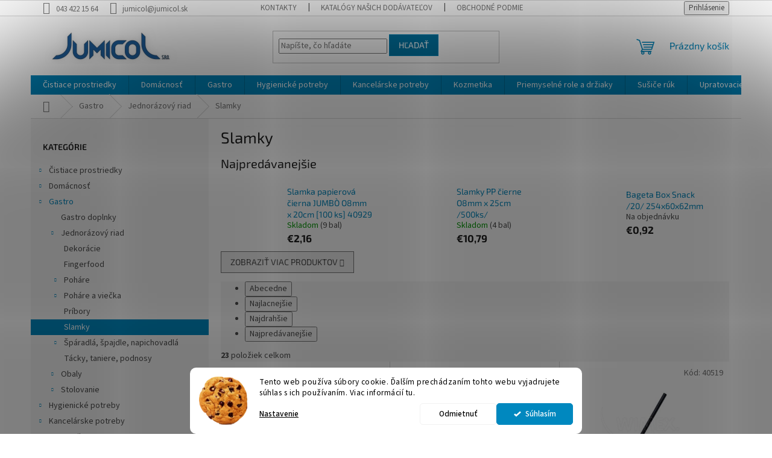

--- FILE ---
content_type: text/html; charset=utf-8
request_url: https://www.jumicol.sk/slamky/
body_size: 21365
content:
<!doctype html><html lang="sk" dir="ltr" class="header-background-light external-fonts-loaded"><head><meta charset="utf-8" /><meta name="viewport" content="width=device-width,initial-scale=1" /><title>Slamky - JUMICOL, s.r.o.</title><link rel="preconnect" href="https://cdn.myshoptet.com" /><link rel="dns-prefetch" href="https://cdn.myshoptet.com" /><link rel="preload" href="https://cdn.myshoptet.com/prj/dist/master/cms/libs/jquery/jquery-1.11.3.min.js" as="script" /><link href="https://cdn.myshoptet.com/prj/dist/master/cms/templates/frontend_templates/shared/css/font-face/source-sans-3.css" rel="stylesheet"><link href="https://cdn.myshoptet.com/prj/dist/master/cms/templates/frontend_templates/shared/css/font-face/exo-2.css" rel="stylesheet"><link href="https://cdn.myshoptet.com/prj/dist/master/shop/dist/font-shoptet-11.css.62c94c7785ff2cea73b2.css" rel="stylesheet"><script>
dataLayer = [];
dataLayer.push({'shoptet' : {
    "pageId": 4083,
    "pageType": "category",
    "currency": "EUR",
    "currencyInfo": {
        "decimalSeparator": ",",
        "exchangeRate": 1,
        "priceDecimalPlaces": 2,
        "symbol": "\u20ac",
        "symbolLeft": 1,
        "thousandSeparator": " "
    },
    "language": "sk",
    "projectId": 477437,
    "category": {
        "guid": "ceb0f888-ed2e-11f0-bf38-1a10d3e19cf7",
        "path": "Gastro | Jednor\u00e1zov\u00fd riad | Slamky",
        "parentCategoryGuid": "cd78452a-ed2e-11f0-b742-1a10d3e19cf7"
    },
    "cartInfo": {
        "id": null,
        "freeShipping": false,
        "freeShippingFrom": 60,
        "leftToFreeGift": {
            "formattedPrice": "\u20ac0",
            "priceLeft": 0
        },
        "freeGift": false,
        "leftToFreeShipping": {
            "priceLeft": 60,
            "dependOnRegion": 0,
            "formattedPrice": "\u20ac60"
        },
        "discountCoupon": [],
        "getNoBillingShippingPrice": {
            "withoutVat": 0,
            "vat": 0,
            "withVat": 0
        },
        "cartItems": [],
        "taxMode": "ORDINARY"
    },
    "cart": [],
    "customer": {
        "priceRatio": 1,
        "priceListId": 1,
        "groupId": null,
        "registered": false,
        "mainAccount": false
    }
}});
dataLayer.push({'cookie_consent' : {
    "marketing": "denied",
    "analytics": "denied"
}});
document.addEventListener('DOMContentLoaded', function() {
    shoptet.consent.onAccept(function(agreements) {
        if (agreements.length == 0) {
            return;
        }
        dataLayer.push({
            'cookie_consent' : {
                'marketing' : (agreements.includes(shoptet.config.cookiesConsentOptPersonalisation)
                    ? 'granted' : 'denied'),
                'analytics': (agreements.includes(shoptet.config.cookiesConsentOptAnalytics)
                    ? 'granted' : 'denied')
            },
            'event': 'cookie_consent'
        });
    });
});
</script>
<meta property="og:type" content="website"><meta property="og:site_name" content="jumicol.sk"><meta property="og:url" content="https://www.jumicol.sk/slamky/"><meta property="og:title" content="Slamky - JUMICOL, s.r.o."><meta name="author" content="JUMICOL, s.r.o."><meta name="web_author" content="Shoptet.sk"><meta name="dcterms.rightsHolder" content="www.jumicol.sk"><meta name="robots" content="index,follow"><meta property="og:image" content="https://cdn.myshoptet.com/usr/www.jumicol.sk/user/logos/logo.png?t=1769451525"><meta property="og:description" content="Slamky, JUMICOL, s.r.o."><meta name="description" content="Slamky, JUMICOL, s.r.o."><meta name="google-site-verification" content="xFXgT05SEBsvNR-MSlj9mJNQ0wgCdJSaBxPGk9_zYoU"><style>:root {--color-primary: #0088bf;--color-primary-h: 197;--color-primary-s: 100%;--color-primary-l: 37%;--color-primary-hover: #0077a6;--color-primary-hover-h: 197;--color-primary-hover-s: 100%;--color-primary-hover-l: 33%;--color-secondary: #fe0000;--color-secondary-h: 0;--color-secondary-s: 100%;--color-secondary-l: 50%;--color-secondary-hover: #fe0000;--color-secondary-hover-h: 0;--color-secondary-hover-s: 100%;--color-secondary-hover-l: 50%;--color-tertiary: #0077a6;--color-tertiary-h: 197;--color-tertiary-s: 100%;--color-tertiary-l: 33%;--color-tertiary-hover: #0088bf;--color-tertiary-hover-h: 197;--color-tertiary-hover-s: 100%;--color-tertiary-hover-l: 37%;--color-header-background: #ffffff;--template-font: "Source Sans 3";--template-headings-font: "Exo 2";--header-background-url: url("[data-uri]");--cookies-notice-background: #F8FAFB;--cookies-notice-color: #252525;--cookies-notice-button-hover: #27263f;--cookies-notice-link-hover: #3b3a5f;--templates-update-management-preview-mode-content: "Náhľad aktualizácií šablóny je aktívny pre váš prehliadač."}</style>
    
    <link href="https://cdn.myshoptet.com/prj/dist/master/shop/dist/main-11.less.5a24dcbbdabfd189c152.css" rel="stylesheet" />
                <link href="https://cdn.myshoptet.com/prj/dist/master/shop/dist/mobile-header-v1-11.less.1ee105d41b5f713c21aa.css" rel="stylesheet" />
    
<link rel="next" href="/slamky/strana-2/" />    <script>var shoptet = shoptet || {};</script>
    <script src="https://cdn.myshoptet.com/prj/dist/master/shop/dist/main-3g-header.js.05f199e7fd2450312de2.js"></script>
<!-- User include --><!-- api 1280(896) html code header -->
<link rel="stylesheet" href="https://cdn.myshoptet.com/usr/shoptet.tomashlad.eu/user/documents/extras/cookies-addon/screen.min.css?v0008">
<script>
    var shoptetakCookiesSettings={"useRoundingCorners":true,"cookiesImgPopup":false,"cookiesSize":"middle","cookiesOrientation":"horizontal","cookiesImg":true,"buttonBg":true,"showPopup":false};

    var body=document.getElementsByTagName("body")[0];

    const rootElement = document.documentElement;

    rootElement.classList.add("st-cookies-v2");

    if (shoptetakCookiesSettings.useRoundingCorners) {
        rootElement.classList.add("st-cookies-corners");
    }
    if (shoptetakCookiesSettings.cookiesImgPopup) {
        rootElement.classList.add("st-cookies-popup-img");
    }
    if (shoptetakCookiesSettings.cookiesImg) {
        rootElement.classList.add("st-cookies-img");
    }
    if (shoptetakCookiesSettings.buttonBg) {
        rootElement.classList.add("st-cookies-btn");
    }
    if (shoptetakCookiesSettings.cookiesSize) {
        if (shoptetakCookiesSettings.cookiesSize === 'thin') {
            rootElement.classList.add("st-cookies-thin");
        }
        if (shoptetakCookiesSettings.cookiesSize === 'middle') {
            rootElement.classList.add("st-cookies-middle");
        }
        if (shoptetakCookiesSettings.cookiesSize === 'large') {
            rootElement.classList.add("st-cookies-large");
        }
    }
    if (shoptetakCookiesSettings.cookiesOrientation) {
        if (shoptetakCookiesSettings.cookiesOrientation === 'vertical') {
            rootElement.classList.add("st-cookies-vertical");
        }
    }
</script>


<!-- service 1280(896) html code header -->
<style>
.st-cookies-v2.st-cookies-btn .shoptak-carbon .siteCookies .siteCookies__form .siteCookies__buttonWrap button[value=all] {
margin-left: 10px;
}
@media (max-width: 768px) {
.st-cookies-v2.st-cookies-btn .shoptak-carbon .siteCookies .siteCookies__form .siteCookies__buttonWrap button[value=all] {
margin-left: 0px;
}
.st-cookies-v2 .shoptak-carbon .siteCookies.siteCookies--dark .siteCookies__form .siteCookies__buttonWrap button[value=reject] {
margin: 0 10px;
}
}
@media only screen and (max-width: 768px) {
 .st-cookies-v2 .siteCookies .siteCookies__form .siteCookies__buttonWrap .js-cookies-settings[value=all], .st-cookies-v2 .siteCookies .siteCookies__form .siteCookies__buttonWrap button[value=all] {   
  margin: 0 auto 10px auto;
 }
 .st-cookies-v2 .siteCookies.siteCookies--center {
  bottom: unset;
  top: 50%;
  transform: translate(-50%, -50%);
  width: 90%;
 }
}
</style>
<!-- /User include --><link rel="shortcut icon" href="/favicon.ico" type="image/x-icon" /><link rel="canonical" href="https://www.jumicol.sk/slamky/" />    <!-- Global site tag (gtag.js) - Google Analytics -->
    <script async src="https://www.googletagmanager.com/gtag/js?id=G-PKC4D7JJ0R"></script>
    <script>
        
        window.dataLayer = window.dataLayer || [];
        function gtag(){dataLayer.push(arguments);}
        

                    console.debug('default consent data');

            gtag('consent', 'default', {"ad_storage":"denied","analytics_storage":"denied","ad_user_data":"denied","ad_personalization":"denied","wait_for_update":500});
            dataLayer.push({
                'event': 'default_consent'
            });
        
        gtag('js', new Date());

                gtag('config', 'UA-190101459-1', { 'groups': "UA" });
        
                gtag('config', 'G-PKC4D7JJ0R', {"groups":"GA4","send_page_view":false,"content_group":"category","currency":"EUR","page_language":"sk"});
        
                gtag('config', 'AW-467419025');
        
        
        
        
        
                    gtag('event', 'page_view', {"send_to":"GA4","page_language":"sk","content_group":"category","currency":"EUR"});
        
        
        
        
        
        
        
        
        
        
        
        
        
        document.addEventListener('DOMContentLoaded', function() {
            if (typeof shoptet.tracking !== 'undefined') {
                for (var id in shoptet.tracking.bannersList) {
                    gtag('event', 'view_promotion', {
                        "send_to": "UA",
                        "promotions": [
                            {
                                "id": shoptet.tracking.bannersList[id].id,
                                "name": shoptet.tracking.bannersList[id].name,
                                "position": shoptet.tracking.bannersList[id].position
                            }
                        ]
                    });
                }
            }

            shoptet.consent.onAccept(function(agreements) {
                if (agreements.length !== 0) {
                    console.debug('gtag consent accept');
                    var gtagConsentPayload =  {
                        'ad_storage': agreements.includes(shoptet.config.cookiesConsentOptPersonalisation)
                            ? 'granted' : 'denied',
                        'analytics_storage': agreements.includes(shoptet.config.cookiesConsentOptAnalytics)
                            ? 'granted' : 'denied',
                                                                                                'ad_user_data': agreements.includes(shoptet.config.cookiesConsentOptPersonalisation)
                            ? 'granted' : 'denied',
                        'ad_personalization': agreements.includes(shoptet.config.cookiesConsentOptPersonalisation)
                            ? 'granted' : 'denied',
                        };
                    console.debug('update consent data', gtagConsentPayload);
                    gtag('consent', 'update', gtagConsentPayload);
                    dataLayer.push(
                        { 'event': 'update_consent' }
                    );
                }
            });
        });
    </script>
</head><body class="desktop id-4083 in-slamky template-11 type-category multiple-columns-body columns-mobile-2 columns-3 ums_forms_redesign--off ums_a11y_category_page--on ums_discussion_rating_forms--off ums_flags_display_unification--on ums_a11y_login--on mobile-header-version-1"><noscript>
    <style>
        #header {
            padding-top: 0;
            position: relative !important;
            top: 0;
        }
        .header-navigation {
            position: relative !important;
        }
        .overall-wrapper {
            margin: 0 !important;
        }
        body:not(.ready) {
            visibility: visible !important;
        }
    </style>
    <div class="no-javascript">
        <div class="no-javascript__title">Musíte zmeniť nastavenie vášho prehliadača</div>
        <div class="no-javascript__text">Pozrite sa na: <a href="https://www.google.com/support/bin/answer.py?answer=23852">Ako povoliť JavaScript vo vašom prehliadači</a>.</div>
        <div class="no-javascript__text">Ak používate software na blokovanie reklám, možno bude potrebné, aby ste povolili JavaScript z tejto stránky.</div>
        <div class="no-javascript__text">Ďakujeme.</div>
    </div>
</noscript>

        <div id="fb-root"></div>
        <script>
            window.fbAsyncInit = function() {
                FB.init({
                    autoLogAppEvents : true,
                    xfbml            : true,
                    version          : 'v24.0'
                });
            };
        </script>
        <script async defer crossorigin="anonymous" src="https://connect.facebook.net/sk_SK/sdk.js#xfbml=1&version=v24.0"></script>    <div class="siteCookies siteCookies--bottom siteCookies--light js-siteCookies" role="dialog" data-testid="cookiesPopup" data-nosnippet>
        <div class="siteCookies__form">
            <div class="siteCookies__content">
                <div class="siteCookies__text">
                    Tento web používa súbory cookie. Ďalším prechádzaním tohto webu vyjadrujete súhlas s ich používaním. Viac informácií tu.
                </div>
                <p class="siteCookies__links">
                    <button class="siteCookies__link js-cookies-settings" aria-label="Nastavenia cookies" data-testid="cookiesSettings">Nastavenie</button>
                </p>
            </div>
            <div class="siteCookies__buttonWrap">
                                    <button class="siteCookies__button js-cookiesConsentSubmit" value="reject" aria-label="Odmietnuť cookies" data-testid="buttonCookiesReject">Odmietnuť</button>
                                <button class="siteCookies__button js-cookiesConsentSubmit" value="all" aria-label="Prijať cookies" data-testid="buttonCookiesAccept">Súhlasím</button>
            </div>
        </div>
        <script>
            document.addEventListener("DOMContentLoaded", () => {
                const siteCookies = document.querySelector('.js-siteCookies');
                document.addEventListener("scroll", shoptet.common.throttle(() => {
                    const st = document.documentElement.scrollTop;
                    if (st > 1) {
                        siteCookies.classList.add('siteCookies--scrolled');
                    } else {
                        siteCookies.classList.remove('siteCookies--scrolled');
                    }
                }, 100));
            });
        </script>
    </div>
<a href="#content" class="skip-link sr-only">Prejsť na obsah</a><div class="overall-wrapper"><div class="user-action"><div class="container">
    <div class="user-action-in">
                    <div id="login" class="user-action-login popup-widget login-widget" role="dialog" aria-labelledby="loginHeading">
        <div class="popup-widget-inner">
                            <h2 id="loginHeading">Prihlásenie k vášmu účtu</h2><div id="customerLogin"><form action="/action/Customer/Login/" method="post" id="formLoginIncluded" class="csrf-enabled formLogin" data-testid="formLogin"><input type="hidden" name="referer" value="" /><div class="form-group"><div class="input-wrapper email js-validated-element-wrapper no-label"><input type="email" name="email" class="form-control" autofocus placeholder="E-mailová adresa (napr. jan@novak.sk)" data-testid="inputEmail" autocomplete="email" required /></div></div><div class="form-group"><div class="input-wrapper password js-validated-element-wrapper no-label"><input type="password" name="password" class="form-control" placeholder="Heslo" data-testid="inputPassword" autocomplete="current-password" required /><span class="no-display">Nemôžete vyplniť toto pole</span><input type="text" name="surname" value="" class="no-display" /></div></div><div class="form-group"><div class="login-wrapper"><button type="submit" class="btn btn-secondary btn-text btn-login" data-testid="buttonSubmit">Prihlásiť sa</button><div class="password-helper"><a href="/registracia/" data-testid="signup" rel="nofollow">Nová registrácia</a><a href="/klient/zabudnute-heslo/" rel="nofollow">Zabudnuté heslo</a></div></div></div></form>
</div>                    </div>
    </div>

                            <div id="cart-widget" class="user-action-cart popup-widget cart-widget loader-wrapper" data-testid="popupCartWidget" role="dialog" aria-hidden="true">
    <div class="popup-widget-inner cart-widget-inner place-cart-here">
        <div class="loader-overlay">
            <div class="loader"></div>
        </div>
    </div>

    <div class="cart-widget-button">
        <a href="/kosik/" class="btn btn-conversion" id="continue-order-button" rel="nofollow" data-testid="buttonNextStep">Pokračovať do košíka</a>
    </div>
</div>
            </div>
</div>
</div><div class="top-navigation-bar" data-testid="topNavigationBar">

    <div class="container">

        <div class="top-navigation-contacts">
            <strong>Zákaznícka podpora:</strong><a href="tel:0434221564" class="project-phone" aria-label="Zavolať na 0434221564" data-testid="contactboxPhone"><span>043 422 15 64</span></a><a href="mailto:jumicol@jumicol.sk" class="project-email" data-testid="contactboxEmail"><span>jumicol@jumicol.sk</span></a>        </div>

                            <div class="top-navigation-menu">
                <div class="top-navigation-menu-trigger"></div>
                <ul class="top-navigation-bar-menu">
                                            <li class="top-navigation-menu-item-29">
                            <a href="/kontakty/">Kontakty</a>
                        </li>
                                            <li class="top-navigation-menu-item-1158">
                            <a href="/katalogy/">Katalógy našich dodávateľov</a>
                        </li>
                                            <li class="top-navigation-menu-item-39">
                            <a href="/obchodne-podmienky/">Obchodné podmienky</a>
                        </li>
                                            <li class="top-navigation-menu-item-691">
                            <a href="/podmienky-ochrany-osobnych-udajov/">Ochrana osobných údajov</a>
                        </li>
                                    </ul>
                <ul class="top-navigation-bar-menu-helper"></ul>
            </div>
        
        <div class="top-navigation-tools">
            <div class="responsive-tools">
                <a href="#" class="toggle-window" data-target="search" aria-label="Hľadať" data-testid="linkSearchIcon"></a>
                                                            <a href="#" class="toggle-window" data-target="login"></a>
                                                    <a href="#" class="toggle-window" data-target="navigation" aria-label="Menu" data-testid="hamburgerMenu"></a>
            </div>
                        <button class="top-nav-button top-nav-button-login toggle-window" type="button" data-target="login" aria-haspopup="dialog" aria-controls="login" aria-expanded="false" data-testid="signin"><span>Prihlásenie</span></button>        </div>

    </div>

</div>
<header id="header"><div class="container navigation-wrapper">
    <div class="header-top">
        <div class="site-name-wrapper">
            <div class="site-name"><a href="/" data-testid="linkWebsiteLogo"><img src="https://cdn.myshoptet.com/usr/www.jumicol.sk/user/logos/logo.png" alt="JUMICOL, s.r.o." fetchpriority="low" /></a></div>        </div>
        <div class="search" itemscope itemtype="https://schema.org/WebSite">
            <meta itemprop="headline" content="Slamky"/><meta itemprop="url" content="https://www.jumicol.sk"/><meta itemprop="text" content="Slamky, JUMICOL, s.r.o."/>            <form action="/action/ProductSearch/prepareString/" method="post"
    id="formSearchForm" class="search-form compact-form js-search-main"
    itemprop="potentialAction" itemscope itemtype="https://schema.org/SearchAction" data-testid="searchForm">
    <fieldset>
        <meta itemprop="target"
            content="https://www.jumicol.sk/vyhladavanie/?string={string}"/>
        <input type="hidden" name="language" value="sk"/>
        
            
<input
    type="search"
    name="string"
        class="query-input form-control search-input js-search-input"
    placeholder="Napíšte, čo hľadáte"
    autocomplete="off"
    required
    itemprop="query-input"
    aria-label="Vyhľadávanie"
    data-testid="searchInput"
>
            <button type="submit" class="btn btn-default" data-testid="searchBtn">Hľadať</button>
        
    </fieldset>
</form>
        </div>
        <div class="navigation-buttons">
                
    <a href="/kosik/" class="btn btn-icon toggle-window cart-count" data-target="cart" data-hover="true" data-redirect="true" data-testid="headerCart" rel="nofollow" aria-haspopup="dialog" aria-expanded="false" aria-controls="cart-widget">
        
                <span class="sr-only">Nákupný košík</span>
        
            <span class="cart-price visible-lg-inline-block" data-testid="headerCartPrice">
                                    Prázdny košík                            </span>
        
    
            </a>
        </div>
    </div>
    <nav id="navigation" aria-label="Hlavné menu" data-collapsible="true"><div class="navigation-in menu"><ul class="menu-level-1" role="menubar" data-testid="headerMenuItems"><li class="menu-item-3897" role="none"><a href="/cistiace-prostriedky/" data-testid="headerMenuItem" role="menuitem" aria-expanded="false"><b>Čistiace prostriedky</b></a></li>
<li class="menu-item-4167" role="none"><a href="/domacnost/" data-testid="headerMenuItem" role="menuitem" aria-expanded="false"><b>Domácnosť</b></a></li>
<li class="menu-item-3879" role="none"><a href="/gastro/" data-testid="headerMenuItem" role="menuitem" aria-expanded="false"><b>Gastro</b></a></li>
<li class="menu-item-3921" role="none"><a href="/hygienicke-potreby/" data-testid="headerMenuItem" role="menuitem" aria-expanded="false"><b>Hygienické potreby</b></a></li>
<li class="menu-item-3948" role="none"><a href="/kancelarske-potreby/" data-testid="headerMenuItem" role="menuitem" aria-expanded="false"><b>Kancelárske potreby</b></a></li>
<li class="menu-item-3906" role="none"><a href="/kozmetika/" data-testid="headerMenuItem" role="menuitem" aria-expanded="false"><b>Kozmetika</b></a></li>
<li class="menu-item-4185" role="none"><a href="/priemyselne-role-a-drziaky/" data-testid="headerMenuItem" role="menuitem" aria-expanded="false"><b>Priemyselné role a držiaky</b></a></li>
<li class="menu-item-4257" role="none"><a href="/susice-ruk/" data-testid="headerMenuItem" role="menuitem" aria-expanded="false"><b>Sušiče rúk</b></a></li>
<li class="menu-item-3912" role="none"><a href="/upratovacie-pomocky/" data-testid="headerMenuItem" role="menuitem" aria-expanded="false"><b>Upratovacie pomôcky</b></a></li>
<li class="menu-item-3969" role="none"><a href="/upratovacie-voziky-a-prislusenstvo/" data-testid="headerMenuItem" role="menuitem" aria-expanded="false"><b>Upratovacie vozíky a príslušenstvo</b></a></li>
<li class="menu-item-3972" role="none"><a href="/zasobniky-a-davkovace/" data-testid="headerMenuItem" role="menuitem" aria-expanded="false"><b>Zásobníky a dávkovače</b></a></li>
<li class="menu-item-4101" role="none"><a href="/zivica/" data-testid="headerMenuItem" role="menuitem" aria-expanded="false"><b>Živica</b></a></li>
</ul>
    <ul class="navigationActions" role="menu">
                            <li role="none">
                                    <a href="/login/?backTo=%2Fslamky%2F" rel="nofollow" data-testid="signin" role="menuitem"><span>Prihlásenie</span></a>
                            </li>
                        </ul>
</div><span class="navigation-close"></span></nav><div class="menu-helper" data-testid="hamburgerMenu"><span>Viac</span></div>
</div></header><!-- / header -->


                    <div class="container breadcrumbs-wrapper">
            <div class="breadcrumbs navigation-home-icon-wrapper" itemscope itemtype="https://schema.org/BreadcrumbList">
                                                                            <span id="navigation-first" data-basetitle="JUMICOL, s.r.o." itemprop="itemListElement" itemscope itemtype="https://schema.org/ListItem">
                <a href="/" itemprop="item" class="navigation-home-icon"><span class="sr-only" itemprop="name">Domov</span></a>
                <span class="navigation-bullet">/</span>
                <meta itemprop="position" content="1" />
            </span>
                                <span id="navigation-1" itemprop="itemListElement" itemscope itemtype="https://schema.org/ListItem">
                <a href="/gastro/" itemprop="item" data-testid="breadcrumbsSecondLevel"><span itemprop="name">Gastro</span></a>
                <span class="navigation-bullet">/</span>
                <meta itemprop="position" content="2" />
            </span>
                                <span id="navigation-2" itemprop="itemListElement" itemscope itemtype="https://schema.org/ListItem">
                <a href="/jednorazovy-riad/" itemprop="item" data-testid="breadcrumbsSecondLevel"><span itemprop="name">Jednorázový riad</span></a>
                <span class="navigation-bullet">/</span>
                <meta itemprop="position" content="3" />
            </span>
                                            <span id="navigation-3" itemprop="itemListElement" itemscope itemtype="https://schema.org/ListItem" data-testid="breadcrumbsLastLevel">
                <meta itemprop="item" content="https://www.jumicol.sk/slamky/" />
                <meta itemprop="position" content="4" />
                <span itemprop="name" data-title="Slamky">Slamky</span>
            </span>
            </div>
        </div>
    
<div id="content-wrapper" class="container content-wrapper">
    
    <div class="content-wrapper-in">
                                                <aside class="sidebar sidebar-left"  data-testid="sidebarMenu">
                                                                                                <div class="sidebar-inner">
                                                                                                        <div class="box box-bg-variant box-categories">    <div class="skip-link__wrapper">
        <span id="categories-start" class="skip-link__target js-skip-link__target sr-only" tabindex="-1">&nbsp;</span>
        <a href="#categories-end" class="skip-link skip-link--start sr-only js-skip-link--start">Preskočiť kategórie</a>
    </div>

<h4>Kategórie</h4>


<div id="categories"><div class="categories cat-01 expandable external" id="cat-3897"><div class="topic"><a href="/cistiace-prostriedky/">Čistiace prostriedky<span class="cat-trigger">&nbsp;</span></a></div>

    </div><div class="categories cat-02 expandable external" id="cat-4167"><div class="topic"><a href="/domacnost/">Domácnosť<span class="cat-trigger">&nbsp;</span></a></div>

    </div><div class="categories cat-01 expandable active expanded" id="cat-3879"><div class="topic child-active"><a href="/gastro/">Gastro<span class="cat-trigger">&nbsp;</span></a></div>

                    <ul class=" active expanded">
                                        <li >
                <a href="/gastro-doplnky/">
                    Gastro doplnky
                                    </a>
                                                                </li>
                                <li class="
                                 expandable                 expanded                ">
                <a href="/jednorazovy-riad/">
                    Jednorázový riad
                    <span class="cat-trigger">&nbsp;</span>                </a>
                                                            

                    <ul class=" active expanded">
                                        <li >
                <a href="/dekoracie/">
                    Dekorácie
                                    </a>
                                                                </li>
                                <li >
                <a href="/fingerfood/">
                    Fingerfood
                                    </a>
                                                                </li>
                                <li class="
                                 expandable                                 external">
                <a href="/pohare/">
                    Poháre
                    <span class="cat-trigger">&nbsp;</span>                </a>
                                                            

    
                                                </li>
                                <li class="
                                 expandable                                 external">
                <a href="/pohare-a-viecka/">
                    Poháre a viečka
                    <span class="cat-trigger">&nbsp;</span>                </a>
                                                            

    
                                                </li>
                                <li >
                <a href="/pribory/">
                    Príbory
                                    </a>
                                                                </li>
                                <li class="
                active                                                 ">
                <a href="/slamky/">
                    Slamky
                                    </a>
                                                                </li>
                                <li class="
                                 expandable                                 external">
                <a href="/sparadla--spajdle--napichovadla/">
                    Špáradlá, špajdle, napichovadlá
                    <span class="cat-trigger">&nbsp;</span>                </a>
                                                            

    
                                                </li>
                                <li >
                <a href="/tacky--taniere--podnosy/">
                    Tácky, taniere, podnosy
                                    </a>
                                                                </li>
                </ul>
    
                                                </li>
                                <li class="
                                 expandable                                 external">
                <a href="/obaly/">
                    Obaly
                    <span class="cat-trigger">&nbsp;</span>                </a>
                                                            

    
                                                </li>
                                <li class="
                                 expandable                                 external">
                <a href="/stolovanie/">
                    Stolovanie
                    <span class="cat-trigger">&nbsp;</span>                </a>
                                                            

    
                                                </li>
                </ul>
    </div><div class="categories cat-02 expandable external" id="cat-3921"><div class="topic"><a href="/hygienicke-potreby/">Hygienické potreby<span class="cat-trigger">&nbsp;</span></a></div>

    </div><div class="categories cat-01 expandable external" id="cat-3948"><div class="topic"><a href="/kancelarske-potreby/">Kancelárske potreby<span class="cat-trigger">&nbsp;</span></a></div>

    </div><div class="categories cat-02 expandable external" id="cat-3906"><div class="topic"><a href="/kozmetika/">Kozmetika<span class="cat-trigger">&nbsp;</span></a></div>

    </div><div class="categories cat-01 external" id="cat-4185"><div class="topic"><a href="/priemyselne-role-a-drziaky/">Priemyselné role a držiaky<span class="cat-trigger">&nbsp;</span></a></div></div><div class="categories cat-02 expandable external" id="cat-4257"><div class="topic"><a href="/susice-ruk/">Sušiče rúk<span class="cat-trigger">&nbsp;</span></a></div>

    </div><div class="categories cat-01 expandable external" id="cat-3912"><div class="topic"><a href="/upratovacie-pomocky/">Upratovacie pomôcky<span class="cat-trigger">&nbsp;</span></a></div>

    </div><div class="categories cat-02 external" id="cat-3969"><div class="topic"><a href="/upratovacie-voziky-a-prislusenstvo/">Upratovacie vozíky a príslušenstvo<span class="cat-trigger">&nbsp;</span></a></div></div><div class="categories cat-01 expandable external" id="cat-3972"><div class="topic"><a href="/zasobniky-a-davkovace/">Zásobníky a dávkovače<span class="cat-trigger">&nbsp;</span></a></div>

    </div><div class="categories cat-02 external" id="cat-4101"><div class="topic"><a href="/zivica/">Živica<span class="cat-trigger">&nbsp;</span></a></div></div></div>

    <div class="skip-link__wrapper">
        <a href="#categories-start" class="skip-link skip-link--end sr-only js-skip-link--end" tabindex="-1" hidden>Preskočiť kategórie</a>
        <span id="categories-end" class="skip-link__target js-skip-link__target sr-only" tabindex="-1">&nbsp;</span>
    </div>
</div>
                                                                                                            <div class="box box-bg-default box-sm box-articles">            <h4><span>Informácie pre vás</span></h4>
    <ul>
                    <li><a href="/kontakty/">Kontakty</a></li>
                    <li><a href="/katalogy/">Katalógy našich dodávateľov</a></li>
                    <li><a href="/obchodne-podmienky/">Obchodné podmienky</a></li>
                    <li><a href="/podmienky-ochrany-osobnych-udajov/">Ochrana osobných údajov</a></li>
            </ul>
</div>
                                                                                                            <div class="box box-bg-variant box-sm box-topProducts">        <div class="top-products-wrapper js-top10" >
        <h4><span>Top 10 produktov</span></h4>
        <ol class="top-products">
                            <li class="display-image">
                                            <a href="/viecko-pre-fingerfood-miska-hranata--20-66330/" class="top-products-image">
                            <img src="data:image/svg+xml,%3Csvg%20width%3D%22100%22%20height%3D%22100%22%20xmlns%3D%22http%3A%2F%2Fwww.w3.org%2F2000%2Fsvg%22%3E%3C%2Fsvg%3E" alt="Viečko pre Fingerfood miska hranatá /20/  66330_1" width="100" height="100"  data-src="https://cdn.myshoptet.com/usr/www.jumicol.sk/user/shop/related/7623-2_viecko-pre-fingerfood-miska-hranata--20-66330_1.jpg?63b283ba" fetchpriority="low" />
                        </a>
                                        <a href="/viecko-pre-fingerfood-miska-hranata--20-66330/" class="top-products-content">
                        <span class="top-products-name">  Viečko pre Fingerfood miska hranatá /20/  66330</span>
                        
                                                        <strong>
                                €1,48
                                    
    
                            </strong>
                                                    
                    </a>
                </li>
                            <li class="display-image">
                                            <a href="/viecko-priehladne-pre-misku-74805-74812--50--74800/" class="top-products-image">
                            <img src="data:image/svg+xml,%3Csvg%20width%3D%22100%22%20height%3D%22100%22%20xmlns%3D%22http%3A%2F%2Fwww.w3.org%2F2000%2Fsvg%22%3E%3C%2Fsvg%3E" alt="Viečko priehľadné pre misku 74805-74812 /50/ 74800_1" width="100" height="100"  data-src="https://cdn.myshoptet.com/usr/www.jumicol.sk/user/shop/related/7551-2_viecko-priehladne-pre-misku-74805-74812--50--74800_1.jpg?63b2839b" fetchpriority="low" />
                        </a>
                                        <a href="/viecko-priehladne-pre-misku-74805-74812--50--74800/" class="top-products-content">
                        <span class="top-products-name">  Viečko priehľadné pre misku 74805-74812 /50/ 74800</span>
                        
                                                        <strong>
                                €0,95
                                    
    
                            </strong>
                                                    
                    </a>
                </li>
                            <li class="display-image">
                                            <a href="/fingerfood-miska-hranata--cira-230ml-20---66331/" class="top-products-image">
                            <img src="data:image/svg+xml,%3Csvg%20width%3D%22100%22%20height%3D%22100%22%20xmlns%3D%22http%3A%2F%2Fwww.w3.org%2F2000%2Fsvg%22%3E%3C%2Fsvg%3E" alt="Miska Fingerfood hranatá číra 230ml /20/_1" width="100" height="100"  data-src="https://cdn.myshoptet.com/usr/www.jumicol.sk/user/shop/related/6237-2_miska-fingerfood-hranata-cira-230ml--20-_1.jpg?697775d9" fetchpriority="low" />
                        </a>
                                        <a href="/fingerfood-miska-hranata--cira-230ml-20---66331/" class="top-products-content">
                        <span class="top-products-name">  Miska Fingerfood hranatá číra 230ml /20/</span>
                        
                                                        <strong>
                                €4,63
                                    
    
                            </strong>
                                                    
                    </a>
                </li>
                            <li class="display-image">
                                            <a href="/miska-dres-prieh-80-50--74808/" class="top-products-image">
                            <img src="data:image/svg+xml,%3Csvg%20width%3D%22100%22%20height%3D%22100%22%20xmlns%3D%22http%3A%2F%2Fwww.w3.org%2F2000%2Fsvg%22%3E%3C%2Fsvg%3E" alt="Miska dres prieh 80/50/ 74808_1" width="100" height="100"  data-src="https://cdn.myshoptet.com/usr/www.jumicol.sk/user/shop/related/6039-2_miska-dres-prieh-80-50--74808_1.jpg?63b2839b" fetchpriority="low" />
                        </a>
                                        <a href="/miska-dres-prieh-80-50--74808/" class="top-products-content">
                        <span class="top-products-name">  Miska dres prieh 80/50/ 74808</span>
                        
                                                        <strong>
                                €1,17
                                    
    
                            </strong>
                                                    
                    </a>
                </li>
                            <li class="display-image">
                                            <a href="/guma-queen/" class="top-products-image">
                            <img src="data:image/svg+xml,%3Csvg%20width%3D%22100%22%20height%3D%22100%22%20xmlns%3D%22http%3A%2F%2Fwww.w3.org%2F2000%2Fsvg%22%3E%3C%2Fsvg%3E" alt="Guma Queen" width="100" height="100"  data-src="https://cdn.myshoptet.com/usr/www.jumicol.sk/user/shop/related/45006_guma-queen.jpg?67d17618" fetchpriority="low" />
                        </a>
                                        <a href="/guma-queen/" class="top-products-content">
                        <span class="top-products-name">  Guma Queen</span>
                        
                                                        <strong>
                                €0,06
                                    
    
                            </strong>
                                                    
                    </a>
                </li>
                            <li class="display-image">
                                            <a href="/savo-univ-dezinf--sprej-500ml-mr/" class="top-products-image">
                            <img src="data:image/svg+xml,%3Csvg%20width%3D%22100%22%20height%3D%22100%22%20xmlns%3D%22http%3A%2F%2Fwww.w3.org%2F2000%2Fsvg%22%3E%3C%2Fsvg%3E" alt="Savo univ.dezinf. sprej 500ml MR" width="100" height="100"  data-src="https://cdn.myshoptet.com/usr/www.jumicol.sk/user/shop/related/8766-1_savo-univ-dezinf--sprej-500ml-mr.jpg?62950a0a" fetchpriority="low" />
                        </a>
                                        <a href="/savo-univ-dezinf--sprej-500ml-mr/" class="top-products-content">
                        <span class="top-products-name">  Savo univ.dezinf. sprej 500ml MR</span>
                        
                                                        <strong>
                                €2,80
                                    
    
                            </strong>
                                                    
                    </a>
                </li>
                            <li class="display-image">
                                            <a href="/jar--900ml-lemon/" class="top-products-image">
                            <img src="data:image/svg+xml,%3Csvg%20width%3D%22100%22%20height%3D%22100%22%20xmlns%3D%22http%3A%2F%2Fwww.w3.org%2F2000%2Fsvg%22%3E%3C%2Fsvg%3E" alt="Jar  900ml Lemon" width="100" height="100"  data-src="https://cdn.myshoptet.com/usr/www.jumicol.sk/user/shop/related/8067-1_jar--900ml-lemon.jpg?62be99eb" fetchpriority="low" />
                        </a>
                                        <a href="/jar--900ml-lemon/" class="top-products-content">
                        <span class="top-products-name">  Jar  900ml Lemon</span>
                        
                                                        <strong>
                                €3,25
                                    
    
                            </strong>
                                                    
                    </a>
                </li>
                            <li class="display-image">
                                            <a href="/clinil-10-l/" class="top-products-image">
                            <img src="data:image/svg+xml,%3Csvg%20width%3D%22100%22%20height%3D%22100%22%20xmlns%3D%22http%3A%2F%2Fwww.w3.org%2F2000%2Fsvg%22%3E%3C%2Fsvg%3E" alt="Clinil 10 l" width="100" height="100"  data-src="https://cdn.myshoptet.com/usr/www.jumicol.sk/user/shop/related/7779_clinil-10-l.jpg?629509dd" fetchpriority="low" />
                        </a>
                                        <a href="/clinil-10-l/" class="top-products-content">
                        <span class="top-products-name">  Clinil 10 l</span>
                        
                                                        <strong>
                                €45,61
                                    
    
                            </strong>
                                                    
                    </a>
                </li>
                            <li class="display-image">
                                            <a href="/servitky-1-vr-33-zltozelene--100-70517/" class="top-products-image">
                            <img src="data:image/svg+xml,%3Csvg%20width%3D%22100%22%20height%3D%22100%22%20xmlns%3D%22http%3A%2F%2Fwww.w3.org%2F2000%2Fsvg%22%3E%3C%2Fsvg%3E" alt="Servítky 1 vr 33 žltozelené /100/  70517_1" width="100" height="100"  data-src="https://cdn.myshoptet.com/usr/www.jumicol.sk/user/shop/related/6957-2_servitky-1-vr-33-zltozelene--100-70517_1.jpg?63b28376" fetchpriority="low" />
                        </a>
                                        <a href="/servitky-1-vr-33-zltozelene--100-70517/" class="top-products-content">
                        <span class="top-products-name">  Servítky 1 vr 33 žltozelené /100/  70517</span>
                        
                                                        <strong>
                                €0,93
                                    
    
                            </strong>
                                                    
                    </a>
                </li>
                            <li class="display-image">
                                            <a href="/pohar-papier--coffee-to-go--510-ml--xl-50-ks--76651/" class="top-products-image">
                            <img src="data:image/svg+xml,%3Csvg%20width%3D%22100%22%20height%3D%22100%22%20xmlns%3D%22http%3A%2F%2Fwww.w3.org%2F2000%2Fsvg%22%3E%3C%2Fsvg%3E" alt="Pohár papier &quot;Coffee to go&quot; 510 ml, XL  [50 ks]   76651_1" width="100" height="100"  data-src="https://cdn.myshoptet.com/usr/www.jumicol.sk/user/shop/related/6903-2_pohar-papier--coffee-to-go--510-ml--xl-50-ks--76651_1.jpg?63b283da" fetchpriority="low" />
                        </a>
                                        <a href="/pohar-papier--coffee-to-go--510-ml--xl-50-ks--76651/" class="top-products-content">
                        <span class="top-products-name">  Pohár papier &quot;Coffee to go&quot; 510 ml, XL  [50 ks]   76651</span>
                        
                                                        <strong>
                                €4,61
                                    
    
                            </strong>
                                                    
                    </a>
                </li>
                    </ol>
    </div>
</div>
                                                                        <div class="banner"><div class="banner-wrapper banner3"><a href="https://www.jumicol.sk/user/documents/upload/NP_certifikaty.pdf" data-ec-promo-id="13" target="_blank" ><img data-src="https://cdn.myshoptet.com/usr/www.jumicol.sk/user/banners/np_certifikaty-pdf.jpg?667a5ba2" src="data:image/svg+xml,%3Csvg%20width%3D%221684%22%20height%3D%221191%22%20xmlns%3D%22http%3A%2F%2Fwww.w3.org%2F2000%2Fsvg%22%3E%3C%2Fsvg%3E" fetchpriority="low" alt="Certifikát - Výrobca obalov" width="1684" height="1191" /><span class="extended-banner-texts"><span class="extended-banner-link">Certifikát - Výrobca obalov</span></span></a></div></div>
                                            <div class="banner"><div class="banner-wrapper banner9"><a href="https://www.jumicol.sk/user/documents/upload/NP_certifikaty-1.pdf" data-ec-promo-id="19" target="_blank" ><img data-src="https://cdn.myshoptet.com/usr/www.jumicol.sk/user/banners/np_certifikaty-1-pdf.jpg?667a5d31" src="data:image/svg+xml,%3Csvg%20width%3D%221684%22%20height%3D%221191%22%20xmlns%3D%22http%3A%2F%2Fwww.w3.org%2F2000%2Fsvg%22%3E%3C%2Fsvg%3E" fetchpriority="low" alt="Certifikát - Enviromentálne zodpovedný výrobca" width="1684" height="1191" /><span class="extended-banner-texts"><span class="extended-banner-link">Certifikát - Enviromentálne zodp. výrobca</span></span></a></div></div>
                                        </div>
                                                            </aside>
                            <main id="content" class="content narrow">
                            <div class="category-top">
            <h1 class="category-title" data-testid="titleCategory">Slamky</h1>
                            
                                
            <div class="products-top-wrapper" aria-labelledby="productsTopHeading">
    <h2 id="productsTopHeading" class="products-top-header">Najpredávanejšie</h2>
    <div id="productsTop" class="products products-inline products-top">
        
                    
                                <div class="product active" aria-hidden="false">
    <div class="p" data-micro="product" data-micro-product-id="47868" data-testid="productItem">
            <a href="/slamka-papierova-cierna--jumbo--o8mm-x-20cm--100-ks--40929/" class="image" aria-hidden="true" tabindex="-1">
        <img src="data:image/svg+xml,%3Csvg%20width%3D%22100%22%20height%3D%22100%22%20xmlns%3D%22http%3A%2F%2Fwww.w3.org%2F2000%2Fsvg%22%3E%3C%2Fsvg%3E" alt="Slamka papierová čierna `JUMBO` O8mm x 20cm [100 ks] 40929_1" data-micro-image="https://cdn.myshoptet.com/usr/www.jumicol.sk/user/shop/big/47868_slamka-papierova-cierna--jumbo--o8mm-x-20cm--100-ks--40929_1.jpg?68cd082b" width="100" height="100"  data-src="https://cdn.myshoptet.com/usr/www.jumicol.sk/user/shop/related/47868_slamka-papierova-cierna--jumbo--o8mm-x-20cm--100-ks--40929_1.jpg?68cd082b" fetchpriority="low" />
                    <meta id="ogImageProducts" property="og:image" content="https://cdn.myshoptet.com/usr/www.jumicol.sk/user/shop/big/47868_slamka-papierova-cierna--jumbo--o8mm-x-20cm--100-ks--40929_1.jpg?68cd082b" />
                <meta itemprop="image" content="https://cdn.myshoptet.com/usr/www.jumicol.sk/user/shop/big/47868_slamka-papierova-cierna--jumbo--o8mm-x-20cm--100-ks--40929_1.jpg?68cd082b">
        <div class="extra-flags">
            

    

        </div>
    </a>
        <div class="p-in">
            <div class="p-in-in">
                <a
    href="/slamka-papierova-cierna--jumbo--o8mm-x-20cm--100-ks--40929/"
    class="name"
    data-micro="url">
    <span data-micro="name" data-testid="productCardName">
          Slamka papierová čierna `JUMBO` O8mm x 20cm [100 ks] 40929    </span>
</a>
                <div class="ratings-wrapper">
                                                                        <div class="availability">
            <span style="color:#009901">
                Skladom            </span>
                                                        <span class="availability-amount" data-testid="numberAvailabilityAmount">(9&nbsp;bal)</span>
        </div>
                                    <span class="p-code">
            Kód: <span data-micro="sku">40929</span>
        </span>
                    </div>
                                            </div>
            

<div class="p-bottom no-buttons">
    <div class="offers" data-micro="offer"
    data-micro-price="2.16"
    data-micro-price-currency="EUR"
            data-micro-availability="https://schema.org/InStock"
    >
        <div class="prices">
            <span class="price-standard-wrapper price-standard-wrapper-placeholder">&nbsp;</span>
    
    
            <div class="price price-final" data-testid="productCardPrice">
        <strong>
                                        €2,16
                    </strong>
            
    
        
    </div>
            <div class="price-additional">(€1,76&nbsp;bez DPH)</div>
    
</div>
            </div>
</div>
        </div>
    </div>
</div>
                <div class="product active" aria-hidden="false">
    <div class="p" data-micro="product" data-micro-product-id="47718" data-testid="productItem">
            <a href="/slamky-pp-cierne-o8mm-x-25cm--500ks/" class="image" aria-hidden="true" tabindex="-1">
        <img src="data:image/svg+xml,%3Csvg%20width%3D%22100%22%20height%3D%22100%22%20xmlns%3D%22http%3A%2F%2Fwww.w3.org%2F2000%2Fsvg%22%3E%3C%2Fsvg%3E" alt="Slamky PP čierne O8mm x 25cm /500ks/" data-micro-image="https://cdn.myshoptet.com/usr/www.jumicol.sk/user/shop/big/47718_slamky-pp-cierne-o8mm-x-25cm--500ks.jpg?68b7e4c0" width="100" height="100"  data-src="https://cdn.myshoptet.com/usr/www.jumicol.sk/user/shop/related/47718_slamky-pp-cierne-o8mm-x-25cm--500ks.jpg?68b7e4c0" fetchpriority="low" />
                <meta itemprop="image" content="https://cdn.myshoptet.com/usr/www.jumicol.sk/user/shop/big/47718_slamky-pp-cierne-o8mm-x-25cm--500ks.jpg?68b7e4c0">
        <div class="extra-flags">
            

    

        </div>
    </a>
        <div class="p-in">
            <div class="p-in-in">
                <a
    href="/slamky-pp-cierne-o8mm-x-25cm--500ks/"
    class="name"
    data-micro="url">
    <span data-micro="name" data-testid="productCardName">
          Slamky PP čierne O8mm x 25cm /500ks/    </span>
</a>
                <div class="ratings-wrapper">
                                                                        <div class="availability">
            <span style="color:#009901">
                Skladom            </span>
                                                        <span class="availability-amount" data-testid="numberAvailabilityAmount">(4&nbsp;bal)</span>
        </div>
                                    <span class="p-code">
            Kód: <span data-micro="sku">1164-15</span>
        </span>
                    </div>
                                            </div>
            

<div class="p-bottom no-buttons">
    <div class="offers" data-micro="offer"
    data-micro-price="10.79"
    data-micro-price-currency="EUR"
            data-micro-availability="https://schema.org/InStock"
    >
        <div class="prices">
            <span class="price-standard-wrapper price-standard-wrapper-placeholder">&nbsp;</span>
    
    
            <div class="price price-final" data-testid="productCardPrice">
        <strong>
                                        €10,79
                    </strong>
            
    
        
    </div>
            <div class="price-additional">(€8,77&nbsp;bez DPH)</div>
    
</div>
            </div>
</div>
        </div>
    </div>
</div>
                <div class="product active" aria-hidden="false">
    <div class="p" data-micro="product" data-micro-product-id="46548" data-testid="productItem">
            <a href="/bageta-box-snack--20-254x60x62mm/" class="image" aria-hidden="true" tabindex="-1">
        <img src="data:image/svg+xml,%3Csvg%20width%3D%22100%22%20height%3D%22100%22%20xmlns%3D%22http%3A%2F%2Fwww.w3.org%2F2000%2Fsvg%22%3E%3C%2Fsvg%3E" alt="Bageta Box Snack /20/  254x60x62mm" data-micro-image="https://cdn.myshoptet.com/usr/www.jumicol.sk/user/shop/big/46548-1_bageta-box-snack--20-254x60x62mm.jpg?684fb0b3" width="100" height="100"  data-src="https://cdn.myshoptet.com/usr/www.jumicol.sk/user/shop/related/46548-1_bageta-box-snack--20-254x60x62mm.jpg?684fb0b3" fetchpriority="low" />
                <meta itemprop="image" content="https://cdn.myshoptet.com/usr/www.jumicol.sk/user/shop/big/46548-1_bageta-box-snack--20-254x60x62mm.jpg?684fb0b3">
        <div class="extra-flags">
            

    

        </div>
    </a>
        <div class="p-in">
            <div class="p-in-in">
                <a
    href="/bageta-box-snack--20-254x60x62mm/"
    class="name"
    data-micro="url">
    <span data-micro="name" data-testid="productCardName">
          Bageta Box Snack /20/  254x60x62mm    </span>
</a>
                <div class="ratings-wrapper">
                                                                        <div class="availability">
            <span class="show-tooltip acronym" title="Dodacia doba do 2 pracovných dní">
                Na objednávku            </span>
                                                            </div>
                                    <span class="p-code">
            Kód: <span data-micro="sku">16810</span>
        </span>
                    </div>
                                            </div>
            

<div class="p-bottom no-buttons">
    <div class="offers" data-micro="offer"
    data-micro-price="0.92"
    data-micro-price-currency="EUR"
            data-micro-availability="https://schema.org/InStock"
    >
        <div class="prices">
            <span class="price-standard-wrapper price-standard-wrapper-placeholder">&nbsp;</span>
    
    
            <div class="price price-final" data-testid="productCardPrice">
        <strong>
                                        €0,92
                    </strong>
            
    
        
    </div>
            <div class="price-additional">(€0,75&nbsp;bez DPH)</div>
    
</div>
            </div>
</div>
        </div>
    </div>
</div>
                <div class="product inactive" aria-hidden="true">
    <div class="p" data-micro="product" data-micro-product-id="46515" data-testid="productItem">
            <a href="/slamky-pp-cierne-koteilove-o7mm-x-15cm--500ks/" class="image" aria-hidden="true" tabindex="-1">
        <img src="data:image/svg+xml,%3Csvg%20width%3D%22100%22%20height%3D%22100%22%20xmlns%3D%22http%3A%2F%2Fwww.w3.org%2F2000%2Fsvg%22%3E%3C%2Fsvg%3E" alt="Slamky PP čierne koteilové O7mm x 15cm /500ks/" data-micro-image="https://cdn.myshoptet.com/usr/www.jumicol.sk/user/shop/big/46515_slamky-pp-cierne-koteilove-o7mm-x-15cm--500ks.jpg?682afc25" width="100" height="100"  data-src="https://cdn.myshoptet.com/usr/www.jumicol.sk/user/shop/related/46515_slamky-pp-cierne-koteilove-o7mm-x-15cm--500ks.jpg?682afc25" fetchpriority="low" />
                <meta itemprop="image" content="https://cdn.myshoptet.com/usr/www.jumicol.sk/user/shop/big/46515_slamky-pp-cierne-koteilove-o7mm-x-15cm--500ks.jpg?682afc25">
        <div class="extra-flags">
            

    

        </div>
    </a>
        <div class="p-in">
            <div class="p-in-in">
                <a
    href="/slamky-pp-cierne-koteilove-o7mm-x-15cm--500ks/"
    class="name"
    data-micro="url" tabindex="-1">
    <span data-micro="name" data-testid="productCardName">
          Slamky PP čierne koteilové O7mm x 15cm /500ks/    </span>
</a>
                <div class="ratings-wrapper">
                                                                        <div class="availability">
            <span class="show-tooltip acronym" title="Dodacia doba do 2 pracovných dní">
                Na objednávku            </span>
                                                            </div>
                                    <span class="p-code">
            Kód: <span data-micro="sku">1018-02</span>
        </span>
                    </div>
                                            </div>
            

<div class="p-bottom no-buttons">
    <div class="offers" data-micro="offer"
    data-micro-price="7.68"
    data-micro-price-currency="EUR"
            data-micro-availability="https://schema.org/InStock"
    >
        <div class="prices">
            <span class="price-standard-wrapper price-standard-wrapper-placeholder">&nbsp;</span>
    
    
            <div class="price price-final" data-testid="productCardPrice">
        <strong>
                                        €7,68
                    </strong>
            
    
        
    </div>
            <div class="price-additional">(€6,24&nbsp;bez DPH)</div>
    
</div>
            </div>
</div>
        </div>
    </div>
</div>
                <div class="product inactive" aria-hidden="true">
    <div class="p" data-micro="product" data-micro-product-id="46509" data-testid="productItem">
            <a href="/slamky-pp-farebny-mix-o7mm-x-22cm--500ks/" class="image" aria-hidden="true" tabindex="-1">
        <img src="data:image/svg+xml,%3Csvg%20width%3D%22100%22%20height%3D%22100%22%20xmlns%3D%22http%3A%2F%2Fwww.w3.org%2F2000%2Fsvg%22%3E%3C%2Fsvg%3E" alt="Slamky PP farebný mix O8mm x 25cm /500ks/" data-micro-image="https://cdn.myshoptet.com/usr/www.jumicol.sk/user/shop/big/46509_slamky-pp-farebny-mix-o8mm-x-25cm--500ks.jpg?68b6a0e2" width="100" height="100"  data-src="https://cdn.myshoptet.com/usr/www.jumicol.sk/user/shop/related/46509_slamky-pp-farebny-mix-o8mm-x-25cm--500ks.jpg?68b6a0e2" fetchpriority="low" />
                <meta itemprop="image" content="https://cdn.myshoptet.com/usr/www.jumicol.sk/user/shop/big/46509_slamky-pp-farebny-mix-o8mm-x-25cm--500ks.jpg?68b6a0e2">
        <div class="extra-flags">
            

    

        </div>
    </a>
        <div class="p-in">
            <div class="p-in-in">
                <a
    href="/slamky-pp-farebny-mix-o7mm-x-22cm--500ks/"
    class="name"
    data-micro="url" tabindex="-1">
    <span data-micro="name" data-testid="productCardName">
          Slamky PP farebný mix O8mm x 25cm /500ks/    </span>
</a>
                <div class="ratings-wrapper">
                                                                        <div class="availability">
            <span style="color:#009901">
                Skladom            </span>
                                                        <span class="availability-amount" data-testid="numberAvailabilityAmount">(10&nbsp;bal)</span>
        </div>
                                    <span class="p-code">
            Kód: <span data-micro="sku">160-25</span>
        </span>
                    </div>
                                            </div>
            

<div class="p-bottom no-buttons">
    <div class="offers" data-micro="offer"
    data-micro-price="10.79"
    data-micro-price-currency="EUR"
            data-micro-availability="https://schema.org/InStock"
    >
        <div class="prices">
            <span class="price-standard-wrapper price-standard-wrapper-placeholder">&nbsp;</span>
    
    
            <div class="price price-final" data-testid="productCardPrice">
        <strong>
                                        €10,79
                    </strong>
            
    
        
    </div>
            <div class="price-additional">(€8,77&nbsp;bez DPH)</div>
    
</div>
            </div>
</div>
        </div>
    </div>
</div>
                <div class="product inactive" aria-hidden="true">
    <div class="p" data-micro="product" data-micro-product-id="46506" data-testid="productItem">
            <a href="/slamky-pp-cierne-o7mm-x-22cm--500ks/" class="image" aria-hidden="true" tabindex="-1">
        <img src="data:image/svg+xml,%3Csvg%20width%3D%22100%22%20height%3D%22100%22%20xmlns%3D%22http%3A%2F%2Fwww.w3.org%2F2000%2Fsvg%22%3E%3C%2Fsvg%3E" alt="Slamky PP čierne O7mm x 22cm /500ks/" data-micro-image="https://cdn.myshoptet.com/usr/www.jumicol.sk/user/shop/big/46506_slamky-pp-cierne-o7mm-x-22cm--500ks.jpg?682afc07" width="100" height="100"  data-src="https://cdn.myshoptet.com/usr/www.jumicol.sk/user/shop/related/46506_slamky-pp-cierne-o7mm-x-22cm--500ks.jpg?682afc07" fetchpriority="low" />
                <meta itemprop="image" content="https://cdn.myshoptet.com/usr/www.jumicol.sk/user/shop/big/46506_slamky-pp-cierne-o7mm-x-22cm--500ks.jpg?682afc07">
        <div class="extra-flags">
            

    

        </div>
    </a>
        <div class="p-in">
            <div class="p-in-in">
                <a
    href="/slamky-pp-cierne-o7mm-x-22cm--500ks/"
    class="name"
    data-micro="url" tabindex="-1">
    <span data-micro="name" data-testid="productCardName">
          Slamky PP čierne O7mm x 22cm /500ks/    </span>
</a>
                <div class="ratings-wrapper">
                                                                        <div class="availability">
            <span style="color:#009901">
                Skladom            </span>
                                                        <span class="availability-amount" data-testid="numberAvailabilityAmount">(10&nbsp;bal)</span>
        </div>
                                    <span class="p-code">
            Kód: <span data-micro="sku">16-03</span>
        </span>
                    </div>
                                            </div>
            

<div class="p-bottom no-buttons">
    <div class="offers" data-micro="offer"
    data-micro-price="10.79"
    data-micro-price-currency="EUR"
            data-micro-availability="https://schema.org/InStock"
    >
        <div class="prices">
            <span class="price-standard-wrapper price-standard-wrapper-placeholder">&nbsp;</span>
    
    
            <div class="price price-final" data-testid="productCardPrice">
        <strong>
                                        €10,79
                    </strong>
            
    
        
    </div>
            <div class="price-additional">(€8,77&nbsp;bez DPH)</div>
    
</div>
            </div>
</div>
        </div>
    </div>
</div>
                <div class="product inactive" aria-hidden="true">
    <div class="p" data-micro="product" data-micro-product-id="43077" data-testid="productItem">
            <a href="/slamka-papier--kokteil-kraft-o8mm-x-15cm--100-ks--40911/" class="image" aria-hidden="true" tabindex="-1">
        <img src="data:image/svg+xml,%3Csvg%20width%3D%22100%22%20height%3D%22100%22%20xmlns%3D%22http%3A%2F%2Fwww.w3.org%2F2000%2Fsvg%22%3E%3C%2Fsvg%3E" alt="Slamka papier. kokteil kraft O8mm x 15cm [100 ks] 40911_1" data-micro-image="https://cdn.myshoptet.com/usr/www.jumicol.sk/user/shop/big/43077_slamka-papier--kokteil-kraft-o8mm-x-15cm--100-ks--40911_1.jpg?679cb75e" width="100" height="100"  data-src="https://cdn.myshoptet.com/usr/www.jumicol.sk/user/shop/related/43077_slamka-papier--kokteil-kraft-o8mm-x-15cm--100-ks--40911_1.jpg?679cb75e" fetchpriority="low" />
                <meta itemprop="image" content="https://cdn.myshoptet.com/usr/www.jumicol.sk/user/shop/big/43077_slamka-papier--kokteil-kraft-o8mm-x-15cm--100-ks--40911_1.jpg?679cb75e">
        <div class="extra-flags">
            

    

        </div>
    </a>
        <div class="p-in">
            <div class="p-in-in">
                <a
    href="/slamka-papier--kokteil-kraft-o8mm-x-15cm--100-ks--40911/"
    class="name"
    data-micro="url" tabindex="-1">
    <span data-micro="name" data-testid="productCardName">
          Slamka papier. kokteil kraft O8mm x 15cm [100 ks] 40911    </span>
</a>
                <div class="ratings-wrapper">
                                                                        <div class="availability">
            <span style="color:#009901">
                Skladom            </span>
                                                        <span class="availability-amount" data-testid="numberAvailabilityAmount">(6&nbsp;bal)</span>
        </div>
                                    <span class="p-code">
            Kód: <span data-micro="sku">40911</span>
        </span>
                    </div>
                                            </div>
            

<div class="p-bottom no-buttons">
    <div class="offers" data-micro="offer"
    data-micro-price="1.54"
    data-micro-price-currency="EUR"
            data-micro-availability="https://schema.org/InStock"
    >
        <div class="prices">
            <span class="price-standard-wrapper price-standard-wrapper-placeholder">&nbsp;</span>
    
    
            <div class="price price-final" data-testid="productCardPrice">
        <strong>
                                        €1,54
                    </strong>
            
    
        
    </div>
            <div class="price-additional">(€1,25&nbsp;bez DPH)</div>
    
</div>
            </div>
</div>
        </div>
    </div>
</div>
                <div class="product inactive" aria-hidden="true">
    <div class="p" data-micro="product" data-micro-product-id="42651" data-testid="productItem">
            <a href="/slamka-bio-kompozit-cierna-jumbo-o8mm-x-21cm--100-ks--40519/" class="image" aria-hidden="true" tabindex="-1">
        <img src="data:image/svg+xml,%3Csvg%20width%3D%22100%22%20height%3D%22100%22%20xmlns%3D%22http%3A%2F%2Fwww.w3.org%2F2000%2Fsvg%22%3E%3C%2Fsvg%3E" alt="Slamka bio-kompozit čierna JUMBO O8mm x 21cm [100 ks] 40519_1" data-micro-image="https://cdn.myshoptet.com/usr/www.jumicol.sk/user/shop/big/42651_slamka-bio-kompozit-cierna-jumbo-o8mm-x-21cm--100-ks--40519_1.jpg?66fd010d" width="100" height="100"  data-src="https://cdn.myshoptet.com/usr/www.jumicol.sk/user/shop/related/42651_slamka-bio-kompozit-cierna-jumbo-o8mm-x-21cm--100-ks--40519_1.jpg?66fd010d" fetchpriority="low" />
                <meta itemprop="image" content="https://cdn.myshoptet.com/usr/www.jumicol.sk/user/shop/big/42651_slamka-bio-kompozit-cierna-jumbo-o8mm-x-21cm--100-ks--40519_1.jpg?66fd010d">
        <div class="extra-flags">
            

    

        </div>
    </a>
        <div class="p-in">
            <div class="p-in-in">
                <a
    href="/slamka-bio-kompozit-cierna-jumbo-o8mm-x-21cm--100-ks--40519/"
    class="name"
    data-micro="url" tabindex="-1">
    <span data-micro="name" data-testid="productCardName">
          Slamka bio-kompozit čierna JUMBO O8mm x 21cm [100 ks] 40519    </span>
</a>
                <div class="ratings-wrapper">
                                                                        <div class="availability">
            <span style="color:#009901">
                Skladom            </span>
                                                        <span class="availability-amount" data-testid="numberAvailabilityAmount">(2&nbsp;bal)</span>
        </div>
                                    <span class="p-code">
            Kód: <span data-micro="sku">40519</span>
        </span>
                    </div>
                                            </div>
            

<div class="p-bottom no-buttons">
    <div class="offers" data-micro="offer"
    data-micro-price="7.13"
    data-micro-price-currency="EUR"
            data-micro-availability="https://schema.org/InStock"
    >
        <div class="prices">
            <span class="price-standard-wrapper price-standard-wrapper-placeholder">&nbsp;</span>
    
    
            <div class="price price-final" data-testid="productCardPrice">
        <strong>
                                        €7,13
                    </strong>
            
    
        
    </div>
            <div class="price-additional">(€5,80&nbsp;bez DPH)</div>
    
</div>
            </div>
</div>
        </div>
    </div>
</div>
                <div class="product inactive" aria-hidden="true">
    <div class="p" data-micro="product" data-micro-product-id="36230" data-testid="productItem">
            <a href="/slamka-papierova-bubble-tea-cierna-o12mm-x-21cm-jednotlivo-bal/" class="image" aria-hidden="true" tabindex="-1">
        <img src="data:image/svg+xml,%3Csvg%20width%3D%22100%22%20height%3D%22100%22%20xmlns%3D%22http%3A%2F%2Fwww.w3.org%2F2000%2Fsvg%22%3E%3C%2Fsvg%3E" alt="Slamka papierová Bubble Tea čierna O12mm x 21cm jednotlivo bal_1" data-micro-image="https://cdn.myshoptet.com/usr/www.jumicol.sk/user/shop/big/36230_slamka-papierova-bubble-tea-cierna-o12mm-x-21cm-jednotlivo-bal_1.jpg?663c8793" width="100" height="100"  data-src="https://cdn.myshoptet.com/usr/www.jumicol.sk/user/shop/related/36230_slamka-papierova-bubble-tea-cierna-o12mm-x-21cm-jednotlivo-bal_1.jpg?663c8793" fetchpriority="low" />
                <meta itemprop="image" content="https://cdn.myshoptet.com/usr/www.jumicol.sk/user/shop/big/36230_slamka-papierova-bubble-tea-cierna-o12mm-x-21cm-jednotlivo-bal_1.jpg?663c8793">
        <div class="extra-flags">
            

    

        </div>
    </a>
        <div class="p-in">
            <div class="p-in-in">
                <a
    href="/slamka-papierova-bubble-tea-cierna-o12mm-x-21cm-jednotlivo-bal/"
    class="name"
    data-micro="url" tabindex="-1">
    <span data-micro="name" data-testid="productCardName">
          Slamka papierová Bubble Tea čierna O12mm x 21cm jednotlivo bal    </span>
</a>
                <div class="ratings-wrapper">
                                                                        <div class="availability">
            <span style="color:#009901">
                Skladom            </span>
                                                        <span class="availability-amount" data-testid="numberAvailabilityAmount">(2&nbsp;bal)</span>
        </div>
                                    <span class="p-code">
            Kód: <span data-micro="sku">40999</span>
        </span>
                    </div>
                                            </div>
            

<div class="p-bottom no-buttons">
    <div class="offers" data-micro="offer"
    data-micro-price="4.61"
    data-micro-price-currency="EUR"
            data-micro-availability="https://schema.org/InStock"
    >
        <div class="prices">
            <span class="price-standard-wrapper price-standard-wrapper-placeholder">&nbsp;</span>
    
    
            <div class="price price-final" data-testid="productCardPrice">
        <strong>
                                        €4,61
                    </strong>
            
    
        
    </div>
            <div class="price-additional">(€3,75&nbsp;bez DPH)</div>
    
</div>
            </div>
</div>
        </div>
    </div>
</div>
                <div class="product inactive" aria-hidden="true">
    <div class="p" data-micro="product" data-micro-product-id="34437" data-testid="productItem">
            <a href="/slamka-papier--spirala-zelena--jumbo--o8mm-x-25cm-100-ks-40706/" class="image" aria-hidden="true" tabindex="-1">
        <img src="data:image/svg+xml,%3Csvg%20width%3D%22100%22%20height%3D%22100%22%20xmlns%3D%22http%3A%2F%2Fwww.w3.org%2F2000%2Fsvg%22%3E%3C%2Fsvg%3E" alt="Slamka papier. Špirála zelená `JUMBO` O8mm x 25cm 100 ks 40706_1" data-micro-image="https://cdn.myshoptet.com/usr/www.jumicol.sk/user/shop/big/34437_slamka-papier--spirala-zelena--jumbo--o8mm-x-25cm-100-ks-40706_1.jpg?6523d54d" width="100" height="100"  data-src="https://cdn.myshoptet.com/usr/www.jumicol.sk/user/shop/related/34437_slamka-papier--spirala-zelena--jumbo--o8mm-x-25cm-100-ks-40706_1.jpg?6523d54d" fetchpriority="low" />
                <meta itemprop="image" content="https://cdn.myshoptet.com/usr/www.jumicol.sk/user/shop/big/34437_slamka-papier--spirala-zelena--jumbo--o8mm-x-25cm-100-ks-40706_1.jpg?6523d54d">
        <div class="extra-flags">
            

    

        </div>
    </a>
        <div class="p-in">
            <div class="p-in-in">
                <a
    href="/slamka-papier--spirala-zelena--jumbo--o8mm-x-25cm-100-ks-40706/"
    class="name"
    data-micro="url" tabindex="-1">
    <span data-micro="name" data-testid="productCardName">
          Slamka papier. Špirála zelená `JUMBO` O8mm x 25cm 100 ks 40706    </span>
</a>
                <div class="ratings-wrapper">
                                                                        <div class="availability">
            <span style="color:#009901">
                Skladom            </span>
                                                        <span class="availability-amount" data-testid="numberAvailabilityAmount">(7&nbsp;bal)</span>
        </div>
                                    <span class="p-code">
            Kód: <span data-micro="sku">40706</span>
        </span>
                    </div>
                                            </div>
            

<div class="p-bottom no-buttons">
    <div class="offers" data-micro="offer"
    data-micro-price="2.46"
    data-micro-price-currency="EUR"
            data-micro-availability="https://schema.org/InStock"
    >
        <div class="prices">
            <span class="price-standard-wrapper price-standard-wrapper-placeholder">&nbsp;</span>
    
    
            <div class="price price-final" data-testid="productCardPrice">
        <strong>
                                        €2,46
                    </strong>
            
    
        
    </div>
            <div class="price-additional">(€2&nbsp;bez DPH)</div>
    
</div>
            </div>
</div>
        </div>
    </div>
</div>
    </div>
    <div class="button-wrapper">
        <button class="chevron-after chevron-down-after toggle-top-products btn"
            type="button"
            aria-expanded="false"
            aria-controls="productsTop"
            data-label-show="Zobraziť viac produktov"
            data-label-hide="Zobraziť menej produktov">
            Zobraziť viac produktov        </button>
    </div>
</div>
    </div>
<div class="category-content-wrapper">
                                        <div id="category-header" class="category-header">
    <div class="listSorting js-listSorting">
        <h2 class="sr-only" id="listSortingHeading">Radenie produktov</h2>
        <ul class="listSorting__controls" aria-labelledby="listSortingHeading">
                                            <li>
                    <button
                        type="button"
                        id="listSortingControl-name"
                        class="listSorting__control listSorting__control--current"
                        data-sort="name"
                        data-url="https://www.jumicol.sk/slamky/?order=name"
                        aria-label="Abecedne - Aktuálne nastavené radenie" aria-disabled="true">
                        Abecedne
                    </button>
                </li>
                                            <li>
                    <button
                        type="button"
                        id="listSortingControl-price"
                        class="listSorting__control"
                        data-sort="price"
                        data-url="https://www.jumicol.sk/slamky/?order=price"
                        >
                        Najlacnejšie
                    </button>
                </li>
                                            <li>
                    <button
                        type="button"
                        id="listSortingControl--price"
                        class="listSorting__control"
                        data-sort="-price"
                        data-url="https://www.jumicol.sk/slamky/?order=-price"
                        >
                        Najdrahšie
                    </button>
                </li>
                                            <li>
                    <button
                        type="button"
                        id="listSortingControl-bestseller"
                        class="listSorting__control"
                        data-sort="bestseller"
                        data-url="https://www.jumicol.sk/slamky/?order=bestseller"
                        >
                        Najpredávanejšie
                    </button>
                </li>
                    </ul>
    </div>

            <div class="listItemsTotal">
            <strong>23</strong> položiek celkom        </div>
    </div>
                            <div id="filters-wrapper"></div>
        
        <h2 id="productsListHeading" class="sr-only" tabindex="-1">Výpis produktov</h2>

        <div id="products" class="products products-page products-block" data-testid="productCards">
                            
        
                                                            <div class="product">
    <div class="p" data-micro="product" data-micro-product-id="46548" data-micro-identifier="b247ad84-44f7-11f0-a248-8ee2ab6e4ccb" data-testid="productItem">
                    <a href="/bageta-box-snack--20-254x60x62mm/" class="image">
                <img src="https://cdn.myshoptet.com/usr/www.jumicol.sk/user/shop/detail/46548-1_bageta-box-snack--20-254x60x62mm.jpg?684fb0b3
" alt="Bageta Box Snack /20/  254x60x62mm" data-micro-image="https://cdn.myshoptet.com/usr/www.jumicol.sk/user/shop/big/46548-1_bageta-box-snack--20-254x60x62mm.jpg?684fb0b3" width="423" height="318"  fetchpriority="high" />
                                    <meta id="ogImage" property="og:image" content="https://cdn.myshoptet.com/usr/www.jumicol.sk/user/shop/big/46548-1_bageta-box-snack--20-254x60x62mm.jpg?684fb0b3" />
                                                                                                                                    
    

    


            </a>
        
        <div class="p-in">

            <div class="p-in-in">
                <a href="/bageta-box-snack--20-254x60x62mm/" class="name" data-micro="url">
                    <span data-micro="name" data-testid="productCardName">
                          Bageta Box Snack /20/  254x60x62mm                    </span>
                </a>
                
            <div class="ratings-wrapper">
            
                        <div class="availability">
            <span class="show-tooltip" title="Dodacia doba do 2 pracovných dní">
                Na objednávku            </span>
                                                            </div>
            </div>
    
                            </div>

            <div class="p-bottom">
                
                <div data-micro="offer"
    data-micro-price="0.92"
    data-micro-price-currency="EUR"
            data-micro-availability="https://schema.org/InStock"
    >
                    <div class="prices">
                                                                                
                        
                        
                        
        <div class="price-additional">€0,75&nbsp;bez DPH</div>
        <div class="price price-final" data-testid="productCardPrice">
        <strong>
                                        €0,92
                    </strong>
            
    
        <span class="pr-list-unit">
            /&nbsp;ks
    </span>
        
    </div>


                        

                    </div>

                    

                                            <div class="p-tools">
                                                            <form action="/action/Cart/addCartItem/" method="post" class="pr-action csrf-enabled">
                                    <input type="hidden" name="language" value="sk" />
                                                                            <input type="hidden" name="priceId" value="46575" />
                                                                        <input type="hidden" name="productId" value="46548" />
                                                                            
<input type="hidden" name="amount" value="1" autocomplete="off" />
                                                                        <button type="submit" class="btn btn-cart add-to-cart-button" data-testid="buttonAddToCart" aria-label="Do košíka Bageta Box Snack /20/  254x60x62mm"><span>Do košíka</span></button>
                                </form>
                                                                                    
    
                                                    </div>
                    
                                                                                            <p class="p-desc" data-micro="description" data-testid="productCardShortDescr">
                                Cenníková cena: 0.75 EUR bez DPH
                            </p>
                                                            

                </div>

            </div>

        </div>

        
    

                    <span class="p-code">
            Kód: <span data-micro="sku">16810</span>
        </span>
    
    </div>
</div>
                                        <div class="product">
    <div class="p swap-images" data-micro="product" data-micro-product-id="7248" data-micro-identifier="61708748-8356-11ec-abb9-ecf4bbd49285" data-testid="productItem">
                    <a href="/slamka-bambus-23cm--50--66785/" class="image">
                <img src="https://cdn.myshoptet.com/usr/www.jumicol.sk/user/shop/detail/7248-2_slamka-bambus-23cm--50--66785_1.jpg?63b283ad
" alt="Slamka bambus 23cm /50/ 66785_1" data-src="https://cdn.myshoptet.com/usr/www.jumicol.sk/user/shop/detail/7248-2_slamka-bambus-23cm--50--66785_1.jpg?63b283ad
" data-next="https://cdn.myshoptet.com/usr/www.jumicol.sk/user/shop/detail/7248-3_slamka-bambus-23cm--50--66785_2.jpg?63b283ad" class="swap-image" data-micro-image="https://cdn.myshoptet.com/usr/www.jumicol.sk/user/shop/big/7248-2_slamka-bambus-23cm--50--66785_1.jpg?63b283ad" width="423" height="318"  fetchpriority="low" />
                                                                                                                                    
    

    


            </a>
        
        <div class="p-in">

            <div class="p-in-in">
                <a href="/slamka-bambus-23cm--50--66785/" class="name" data-micro="url">
                    <span data-micro="name" data-testid="productCardName">
                          Slamka bambus 23cm /50/ 66785                    </span>
                </a>
                
            <div class="ratings-wrapper">
            
                        <div class="availability">
            <span style="color:#009901">
                Skladom            </span>
                                                        <span class="availability-amount" data-testid="numberAvailabilityAmount">(2&nbsp;bal)</span>
        </div>
            </div>
    
                            </div>

            <div class="p-bottom">
                
                <div data-micro="offer"
    data-micro-price="22.77"
    data-micro-price-currency="EUR"
            data-micro-availability="https://schema.org/InStock"
    >
                    <div class="prices">
                                                                                
                        
                        
                        
        <div class="price-additional">€18,51&nbsp;bez DPH</div>
        <div class="price price-final" data-testid="productCardPrice">
        <strong>
                                        €22,77
                    </strong>
            
    
        <span class="pr-list-unit">
            /&nbsp;bal
    </span>
        
    </div>


                        

                    </div>

                    

                                            <div class="p-tools">
                                                            <form action="/action/Cart/addCartItem/" method="post" class="pr-action csrf-enabled">
                                    <input type="hidden" name="language" value="sk" />
                                                                            <input type="hidden" name="priceId" value="7248" />
                                                                        <input type="hidden" name="productId" value="7248" />
                                                                            
<input type="hidden" name="amount" value="1" autocomplete="off" />
                                                                        <button type="submit" class="btn btn-cart add-to-cart-button" data-testid="buttonAddToCart" aria-label="Do košíka Slamka bambus 23cm /50/ 66785"><span>Do košíka</span></button>
                                </form>
                                                                                    
    
                                                    </div>
                    
                                                                                            <p class="p-desc" data-micro="description" data-testid="productCardShortDescr">
                                Cenníková cena: 18.51 EUR bez DPH
                            </p>
                                                            

                </div>

            </div>

        </div>

        
    

                    <span class="p-code">
            Kód: <span data-micro="sku">66785</span>
        </span>
    
    </div>
</div>
                                        <div class="product">
    <div class="p swap-images" data-micro="product" data-micro-product-id="42651" data-micro-identifier="709edafe-8096-11ef-afcf-72a918af8f09" data-testid="productItem">
                    <a href="/slamka-bio-kompozit-cierna-jumbo-o8mm-x-21cm--100-ks--40519/" class="image">
                <img src="https://cdn.myshoptet.com/usr/www.jumicol.sk/user/shop/detail/42651_slamka-bio-kompozit-cierna-jumbo-o8mm-x-21cm--100-ks--40519_1.jpg?66fd010d
" alt="Slamka bio-kompozit čierna JUMBO O8mm x 21cm [100 ks] 40519_1" data-src="https://cdn.myshoptet.com/usr/www.jumicol.sk/user/shop/detail/42651_slamka-bio-kompozit-cierna-jumbo-o8mm-x-21cm--100-ks--40519_1.jpg?66fd010d
" data-next="https://cdn.myshoptet.com/usr/www.jumicol.sk/user/shop/detail/42651-1_slamka-bio-kompozit-cierna-jumbo-o8mm-x-21cm--100-ks--40519_2.jpg?66fd010d" class="swap-image" data-shp-lazy="true" data-micro-image="https://cdn.myshoptet.com/usr/www.jumicol.sk/user/shop/big/42651_slamka-bio-kompozit-cierna-jumbo-o8mm-x-21cm--100-ks--40519_1.jpg?66fd010d" width="423" height="318"  fetchpriority="low" />
                                                                                                                                    
    

    


            </a>
        
        <div class="p-in">

            <div class="p-in-in">
                <a href="/slamka-bio-kompozit-cierna-jumbo-o8mm-x-21cm--100-ks--40519/" class="name" data-micro="url">
                    <span data-micro="name" data-testid="productCardName">
                          Slamka bio-kompozit čierna JUMBO O8mm x 21cm [100 ks] 40519                    </span>
                </a>
                
            <div class="ratings-wrapper">
            
                        <div class="availability">
            <span style="color:#009901">
                Skladom            </span>
                                                        <span class="availability-amount" data-testid="numberAvailabilityAmount">(2&nbsp;bal)</span>
        </div>
            </div>
    
                            </div>

            <div class="p-bottom">
                
                <div data-micro="offer"
    data-micro-price="7.13"
    data-micro-price-currency="EUR"
            data-micro-availability="https://schema.org/InStock"
    >
                    <div class="prices">
                                                                                
                        
                        
                        
        <div class="price-additional">€5,80&nbsp;bez DPH</div>
        <div class="price price-final" data-testid="productCardPrice">
        <strong>
                                        €7,13
                    </strong>
            
    
        <span class="pr-list-unit">
            /&nbsp;bal
    </span>
        
    </div>


                        

                    </div>

                    

                                            <div class="p-tools">
                                                            <form action="/action/Cart/addCartItem/" method="post" class="pr-action csrf-enabled">
                                    <input type="hidden" name="language" value="sk" />
                                                                            <input type="hidden" name="priceId" value="42678" />
                                                                        <input type="hidden" name="productId" value="42651" />
                                                                            
<input type="hidden" name="amount" value="1" autocomplete="off" />
                                                                        <button type="submit" class="btn btn-cart add-to-cart-button" data-testid="buttonAddToCart" aria-label="Do košíka Slamka bio-kompozit čierna JUMBO O8mm x 21cm [100 ks] 40519"><span>Do košíka</span></button>
                                </form>
                                                                                    
    
                                                    </div>
                    
                                                                                            <p class="p-desc" data-micro="description" data-testid="productCardShortDescr">
                                Cenníková cena: 5.80 EUR bez DPH
                            </p>
                                                            

                </div>

            </div>

        </div>

        
    

                    <span class="p-code">
            Kód: <span data-micro="sku">40519</span>
        </span>
    
    </div>
</div>
                                        <div class="product">
    <div class="p swap-images" data-micro="product" data-micro-product-id="29637" data-micro-identifier="962f3bca-a91e-11ed-aaa0-ecf4bbcda94d" data-testid="productItem">
                    <a href="/slamka-bio-kompozit-prirodna-jumbo-o8mm-x-25cm--100-ks--40621/" class="image">
                <img src="data:image/svg+xml,%3Csvg%20width%3D%22423%22%20height%3D%22318%22%20xmlns%3D%22http%3A%2F%2Fwww.w3.org%2F2000%2Fsvg%22%3E%3C%2Fsvg%3E" alt="Slamka bio-kompozit prírodná JUMBO O8mm x 25cm [100 ks] 40621_1" data-src="https://cdn.myshoptet.com/usr/www.jumicol.sk/user/shop/detail/29637_slamka-bio-kompozit-prirodna-jumbo-o8mm-x-25cm--100-ks--40621_1.jpg?63e60303
" data-next="https://cdn.myshoptet.com/usr/www.jumicol.sk/user/shop/detail/29637-1_slamka-bio-kompozit-prirodna-jumbo-o8mm-x-25cm--100-ks--40621_2.jpg?63e60303" class="swap-image" data-micro-image="https://cdn.myshoptet.com/usr/www.jumicol.sk/user/shop/big/29637_slamka-bio-kompozit-prirodna-jumbo-o8mm-x-25cm--100-ks--40621_1.jpg?63e60303" width="423" height="318"  data-src="https://cdn.myshoptet.com/usr/www.jumicol.sk/user/shop/detail/29637_slamka-bio-kompozit-prirodna-jumbo-o8mm-x-25cm--100-ks--40621_1.jpg?63e60303
" fetchpriority="low" />
                                                                                                                                    
    

    


            </a>
        
        <div class="p-in">

            <div class="p-in-in">
                <a href="/slamka-bio-kompozit-prirodna-jumbo-o8mm-x-25cm--100-ks--40621/" class="name" data-micro="url">
                    <span data-micro="name" data-testid="productCardName">
                          Slamka bio-kompozit prírodná JUMBO O8mm x 25cm [100 ks] 40621                    </span>
                </a>
                
            <div class="ratings-wrapper">
            
                        <div class="availability">
            <span style="color:#009901">
                Skladom            </span>
                                                        <span class="availability-amount" data-testid="numberAvailabilityAmount">(1&nbsp;bal)</span>
        </div>
            </div>
    
                            </div>

            <div class="p-bottom">
                
                <div data-micro="offer"
    data-micro-price="12.36"
    data-micro-price-currency="EUR"
            data-micro-availability="https://schema.org/InStock"
    >
                    <div class="prices">
                                                                                
                        
                        
                        
        <div class="price-additional">€10,05&nbsp;bez DPH</div>
        <div class="price price-final" data-testid="productCardPrice">
        <strong>
                                        €12,36
                    </strong>
            
    
        <span class="pr-list-unit">
            /&nbsp;bal
    </span>
        
    </div>


                        

                    </div>

                    

                                            <div class="p-tools">
                                                            <form action="/action/Cart/addCartItem/" method="post" class="pr-action csrf-enabled">
                                    <input type="hidden" name="language" value="sk" />
                                                                            <input type="hidden" name="priceId" value="29667" />
                                                                        <input type="hidden" name="productId" value="29637" />
                                                                            
<input type="hidden" name="amount" value="1" autocomplete="off" />
                                                                        <button type="submit" class="btn btn-cart add-to-cart-button" data-testid="buttonAddToCart" aria-label="Do košíka Slamka bio-kompozit prírodná JUMBO O8mm x 25cm [100 ks] 40621"><span>Do košíka</span></button>
                                </form>
                                                                                    
    
                                                    </div>
                    
                                                                                            <p class="p-desc" data-micro="description" data-testid="productCardShortDescr">
                                Cenníková cena: 10.05 EUR bez DPH
                            </p>
                                                            

                </div>

            </div>

        </div>

        
    

                    <span class="p-code">
            Kód: <span data-micro="sku">40621</span>
        </span>
    
    </div>
</div>
                                        <div class="product">
    <div class="p swap-images" data-micro="product" data-micro-product-id="29220" data-micro-identifier="a6435b4a-64d1-11ed-ae4c-ecf4bbd49285" data-testid="productItem">
                    <a href="/slamka-papier-spirala-farebny-mix-o6mm-x-20cm--25-ks--40806/" class="image">
                <img src="data:image/svg+xml,%3Csvg%20width%3D%22423%22%20height%3D%22318%22%20xmlns%3D%22http%3A%2F%2Fwww.w3.org%2F2000%2Fsvg%22%3E%3C%2Fsvg%3E" alt="Slamka papier.  Špirála farebný mix O6mm x 20cm [25 ks] 40806_1" data-src="https://cdn.myshoptet.com/usr/www.jumicol.sk/user/shop/detail/29220-2_slamka-papier-spirala-farebny-mix-o6mm-x-20cm--25-ks--40806_1.jpg?63b28383
" data-next="https://cdn.myshoptet.com/usr/www.jumicol.sk/user/shop/detail/29220-3_slamka-papier-spirala-farebny-mix-o6mm-x-20cm--25-ks--40806_2.jpg?63b28383" class="swap-image" data-micro-image="https://cdn.myshoptet.com/usr/www.jumicol.sk/user/shop/big/29220-2_slamka-papier-spirala-farebny-mix-o6mm-x-20cm--25-ks--40806_1.jpg?63b28383" width="423" height="318"  data-src="https://cdn.myshoptet.com/usr/www.jumicol.sk/user/shop/detail/29220-2_slamka-papier-spirala-farebny-mix-o6mm-x-20cm--25-ks--40806_1.jpg?63b28383
" fetchpriority="low" />
                                                                                                                                    
    

    


            </a>
        
        <div class="p-in">

            <div class="p-in-in">
                <a href="/slamka-papier-spirala-farebny-mix-o6mm-x-20cm--25-ks--40806/" class="name" data-micro="url">
                    <span data-micro="name" data-testid="productCardName">
                          Slamka papier.  Špirála farebný mix O6mm x 20cm [25 ks] 40806                    </span>
                </a>
                
            <div class="ratings-wrapper">
            
                        <div class="availability">
            <span style="color:#009901">
                Skladom            </span>
                                                        <span class="availability-amount" data-testid="numberAvailabilityAmount">(6&nbsp;bal)</span>
        </div>
            </div>
    
                            </div>

            <div class="p-bottom">
                
                <div data-micro="offer"
    data-micro-price="0.50"
    data-micro-price-currency="EUR"
            data-micro-availability="https://schema.org/InStock"
    >
                    <div class="prices">
                                                                                
                        
                        
                        
        <div class="price-additional">€0,41&nbsp;bez DPH</div>
        <div class="price price-final" data-testid="productCardPrice">
        <strong>
                                        €0,50
                    </strong>
            
    
        <span class="pr-list-unit">
            /&nbsp;bal
    </span>
        
    </div>


                        

                    </div>

                    

                                            <div class="p-tools">
                                                            <form action="/action/Cart/addCartItem/" method="post" class="pr-action csrf-enabled">
                                    <input type="hidden" name="language" value="sk" />
                                                                            <input type="hidden" name="priceId" value="29244" />
                                                                        <input type="hidden" name="productId" value="29220" />
                                                                            
<input type="hidden" name="amount" value="1" autocomplete="off" />
                                                                        <button type="submit" class="btn btn-cart add-to-cart-button" data-testid="buttonAddToCart" aria-label="Do košíka Slamka papier.  Špirála farebný mix O6mm x 20cm [25 ks] 40806"><span>Do košíka</span></button>
                                </form>
                                                                                    
    
                                                    </div>
                    
                                                                                            <p class="p-desc" data-micro="description" data-testid="productCardShortDescr">
                                Cenníková cena: 0.41 EUR bez DPH
                            </p>
                                                            

                </div>

            </div>

        </div>

        
    

                    <span class="p-code">
            Kód: <span data-micro="sku">40806</span>
        </span>
    
    </div>
</div>
                                        <div class="product">
    <div class="p swap-images" data-micro="product" data-micro-product-id="9381" data-micro-identifier="b42dba02-a069-11ec-b81b-ecf4bbd49285" data-testid="productItem">
                    <a href="/slamka-papier--kokteil-biela-o8mm-x-15cm--100-ks---40915/" class="image">
                <img src="data:image/svg+xml,%3Csvg%20width%3D%22423%22%20height%3D%22318%22%20xmlns%3D%22http%3A%2F%2Fwww.w3.org%2F2000%2Fsvg%22%3E%3C%2Fsvg%3E" alt="Slamka papier. kokteil biela O8mm x 15cm [100 ks]    40915_1" data-src="https://cdn.myshoptet.com/usr/www.jumicol.sk/user/shop/detail/9381-2_slamka-papier--kokteil-biela-o8mm-x-15cm--100-ks---40915_1.jpg?63b283d6
" data-next="https://cdn.myshoptet.com/usr/www.jumicol.sk/user/shop/detail/9381-3_slamka-papier--kokteil-biela-o8mm-x-15cm--100-ks---40915_2.jpg?63b283d6" class="swap-image" data-micro-image="https://cdn.myshoptet.com/usr/www.jumicol.sk/user/shop/big/9381-2_slamka-papier--kokteil-biela-o8mm-x-15cm--100-ks---40915_1.jpg?63b283d6" width="423" height="318"  data-src="https://cdn.myshoptet.com/usr/www.jumicol.sk/user/shop/detail/9381-2_slamka-papier--kokteil-biela-o8mm-x-15cm--100-ks---40915_1.jpg?63b283d6
" fetchpriority="low" />
                                                                                                                                    
    

    


            </a>
        
        <div class="p-in">

            <div class="p-in-in">
                <a href="/slamka-papier--kokteil-biela-o8mm-x-15cm--100-ks---40915/" class="name" data-micro="url">
                    <span data-micro="name" data-testid="productCardName">
                          Slamka papier. kokteil biela O8mm x 15cm [100 ks]    40915                    </span>
                </a>
                
            <div class="ratings-wrapper">
            
                        <div class="availability">
            <span style="color:#009901">
                Skladom            </span>
                                                        <span class="availability-amount" data-testid="numberAvailabilityAmount">(2&nbsp;bal)</span>
        </div>
            </div>
    
                            </div>

            <div class="p-bottom">
                
                <div data-micro="offer"
    data-micro-price="1.54"
    data-micro-price-currency="EUR"
            data-micro-availability="https://schema.org/InStock"
    >
                    <div class="prices">
                                                                                
                        
                        
                        
        <div class="price-additional">€1,25&nbsp;bez DPH</div>
        <div class="price price-final" data-testid="productCardPrice">
        <strong>
                                        €1,54
                    </strong>
            
    
        <span class="pr-list-unit">
            /&nbsp;bal
    </span>
        
    </div>


                        

                    </div>

                    

                                            <div class="p-tools">
                                                            <form action="/action/Cart/addCartItem/" method="post" class="pr-action csrf-enabled">
                                    <input type="hidden" name="language" value="sk" />
                                                                            <input type="hidden" name="priceId" value="9399" />
                                                                        <input type="hidden" name="productId" value="9381" />
                                                                            
<input type="hidden" name="amount" value="1" autocomplete="off" />
                                                                        <button type="submit" class="btn btn-cart add-to-cart-button" data-testid="buttonAddToCart" aria-label="Do košíka Slamka papier. kokteil biela O8mm x 15cm [100 ks]    40915"><span>Do košíka</span></button>
                                </form>
                                                                                    
    
                                                    </div>
                    
                                                                                            <p class="p-desc" data-micro="description" data-testid="productCardShortDescr">
                                Cenníková cena: 1.25 EUR bez DPH
                            </p>
                                                            

                </div>

            </div>

        </div>

        
    

                    <span class="p-code">
            Kód: <span data-micro="sku">40915</span>
        </span>
    
    </div>
</div>
                                        <div class="product">
    <div class="p swap-images" data-micro="product" data-micro-product-id="32774" data-micro-identifier="3087ed16-010d-11ee-8eca-aa229da30aba" data-testid="productItem">
                    <a href="/slamka-papier--kokteil-cierna-o8mm-x-15cm--100-ks--40909/" class="image">
                <img src="data:image/svg+xml,%3Csvg%20width%3D%22423%22%20height%3D%22318%22%20xmlns%3D%22http%3A%2F%2Fwww.w3.org%2F2000%2Fsvg%22%3E%3C%2Fsvg%3E" alt="Slamka papier. kokteil čierna O8mm x 15cm [100 ks] 40909_1" data-src="https://cdn.myshoptet.com/usr/www.jumicol.sk/user/shop/detail/32774_slamka-papier--kokteil-cierna-o8mm-x-15cm--100-ks--40909_1.jpg?64798989
" data-next="https://cdn.myshoptet.com/usr/www.jumicol.sk/user/shop/detail/32774-1_slamka-papier--kokteil-cierna-o8mm-x-15cm--100-ks--40909_2.jpg?64798989" class="swap-image" data-micro-image="https://cdn.myshoptet.com/usr/www.jumicol.sk/user/shop/big/32774_slamka-papier--kokteil-cierna-o8mm-x-15cm--100-ks--40909_1.jpg?64798989" width="423" height="318"  data-src="https://cdn.myshoptet.com/usr/www.jumicol.sk/user/shop/detail/32774_slamka-papier--kokteil-cierna-o8mm-x-15cm--100-ks--40909_1.jpg?64798989
" fetchpriority="low" />
                                                                                                                                    
    

    


            </a>
        
        <div class="p-in">

            <div class="p-in-in">
                <a href="/slamka-papier--kokteil-cierna-o8mm-x-15cm--100-ks--40909/" class="name" data-micro="url">
                    <span data-micro="name" data-testid="productCardName">
                          Slamka papier. kokteil čierna O8mm x 15cm [100 ks] 40909                    </span>
                </a>
                
            <div class="ratings-wrapper">
            
                        <div class="availability">
            <span style="color:#009901">
                Skladom            </span>
                                                        <span class="availability-amount" data-testid="numberAvailabilityAmount">(37&nbsp;bal)</span>
        </div>
            </div>
    
                            </div>

            <div class="p-bottom">
                
                <div data-micro="offer"
    data-micro-price="1.72"
    data-micro-price-currency="EUR"
            data-micro-availability="https://schema.org/InStock"
    >
                    <div class="prices">
                                                                                
                        
                        
                        
        <div class="price-additional">€1,40&nbsp;bez DPH</div>
        <div class="price price-final" data-testid="productCardPrice">
        <strong>
                                        €1,72
                    </strong>
            
    
        <span class="pr-list-unit">
            /&nbsp;bal
    </span>
        
    </div>


                        

                    </div>

                    

                                            <div class="p-tools">
                                                            <form action="/action/Cart/addCartItem/" method="post" class="pr-action csrf-enabled">
                                    <input type="hidden" name="language" value="sk" />
                                                                            <input type="hidden" name="priceId" value="32801" />
                                                                        <input type="hidden" name="productId" value="32774" />
                                                                            
<input type="hidden" name="amount" value="1" autocomplete="off" />
                                                                        <button type="submit" class="btn btn-cart add-to-cart-button" data-testid="buttonAddToCart" aria-label="Do košíka Slamka papier. kokteil čierna O8mm x 15cm [100 ks] 40909"><span>Do košíka</span></button>
                                </form>
                                                                                    
    
                                                    </div>
                    
                                                                                            <p class="p-desc" data-micro="description" data-testid="productCardShortDescr">
                                Cenníková cena: 1.40 EUR bez DPH
                            </p>
                                                            

                </div>

            </div>

        </div>

        
    

                    <span class="p-code">
            Kód: <span data-micro="sku">40909</span>
        </span>
    
    </div>
</div>
                                        <div class="product">
    <div class="p swap-images" data-micro="product" data-micro-product-id="43077" data-micro-identifier="958e059c-dfc8-11ef-bcbe-8ee2ab6e4ccb" data-testid="productItem">
                    <a href="/slamka-papier--kokteil-kraft-o8mm-x-15cm--100-ks--40911/" class="image">
                <img src="data:image/svg+xml,%3Csvg%20width%3D%22423%22%20height%3D%22318%22%20xmlns%3D%22http%3A%2F%2Fwww.w3.org%2F2000%2Fsvg%22%3E%3C%2Fsvg%3E" alt="Slamka papier. kokteil kraft O8mm x 15cm [100 ks] 40911_1" data-src="https://cdn.myshoptet.com/usr/www.jumicol.sk/user/shop/detail/43077_slamka-papier--kokteil-kraft-o8mm-x-15cm--100-ks--40911_1.jpg?679cb75e
" data-next="https://cdn.myshoptet.com/usr/www.jumicol.sk/user/shop/detail/43077-1_slamka-papier--kokteil-kraft-o8mm-x-15cm--100-ks--40911_2.jpg?679cb75e" class="swap-image" data-micro-image="https://cdn.myshoptet.com/usr/www.jumicol.sk/user/shop/big/43077_slamka-papier--kokteil-kraft-o8mm-x-15cm--100-ks--40911_1.jpg?679cb75e" width="423" height="318"  data-src="https://cdn.myshoptet.com/usr/www.jumicol.sk/user/shop/detail/43077_slamka-papier--kokteil-kraft-o8mm-x-15cm--100-ks--40911_1.jpg?679cb75e
" fetchpriority="low" />
                                                                                                                                    
    

    


            </a>
        
        <div class="p-in">

            <div class="p-in-in">
                <a href="/slamka-papier--kokteil-kraft-o8mm-x-15cm--100-ks--40911/" class="name" data-micro="url">
                    <span data-micro="name" data-testid="productCardName">
                          Slamka papier. kokteil kraft O8mm x 15cm [100 ks] 40911                    </span>
                </a>
                
            <div class="ratings-wrapper">
            
                        <div class="availability">
            <span style="color:#009901">
                Skladom            </span>
                                                        <span class="availability-amount" data-testid="numberAvailabilityAmount">(6&nbsp;bal)</span>
        </div>
            </div>
    
                            </div>

            <div class="p-bottom">
                
                <div data-micro="offer"
    data-micro-price="1.54"
    data-micro-price-currency="EUR"
            data-micro-availability="https://schema.org/InStock"
    >
                    <div class="prices">
                                                                                
                        
                        
                        
        <div class="price-additional">€1,25&nbsp;bez DPH</div>
        <div class="price price-final" data-testid="productCardPrice">
        <strong>
                                        €1,54
                    </strong>
            
    
        <span class="pr-list-unit">
            /&nbsp;bal
    </span>
        
    </div>


                        

                    </div>

                    

                                            <div class="p-tools">
                                                            <form action="/action/Cart/addCartItem/" method="post" class="pr-action csrf-enabled">
                                    <input type="hidden" name="language" value="sk" />
                                                                            <input type="hidden" name="priceId" value="43104" />
                                                                        <input type="hidden" name="productId" value="43077" />
                                                                            
<input type="hidden" name="amount" value="1" autocomplete="off" />
                                                                        <button type="submit" class="btn btn-cart add-to-cart-button" data-testid="buttonAddToCart" aria-label="Do košíka Slamka papier. kokteil kraft O8mm x 15cm [100 ks] 40911"><span>Do košíka</span></button>
                                </form>
                                                                                    
    
                                                    </div>
                    
                                                                                            <p class="p-desc" data-micro="description" data-testid="productCardShortDescr">
                                Cenníková cena: 1.25 EUR bez DPH
                            </p>
                                                            

                </div>

            </div>

        </div>

        
    

                    <span class="p-code">
            Kód: <span data-micro="sku">40911</span>
        </span>
    
    </div>
</div>
                                        <div class="product">
    <div class="p swap-images" data-micro="product" data-micro-product-id="32816" data-micro-identifier="2a00322e-0143-11ee-866b-3e5eb9a3f9dd" data-testid="productItem">
                    <a href="/slamka-papier--spirala-cervena--jumbo--o8mm-x-25cm-100-ks-40701/" class="image">
                <img src="data:image/svg+xml,%3Csvg%20width%3D%22423%22%20height%3D%22318%22%20xmlns%3D%22http%3A%2F%2Fwww.w3.org%2F2000%2Fsvg%22%3E%3C%2Fsvg%3E" alt="Slamka papier. Špirála červená `JUMBO` O8mm x 25cm 100 ks 40701_1" data-src="https://cdn.myshoptet.com/usr/www.jumicol.sk/user/shop/detail/32816_slamka-papier--spirala-cervena--jumbo--o8mm-x-25cm-100-ks-40701_1.jpg?6479e417
" data-next="https://cdn.myshoptet.com/usr/www.jumicol.sk/user/shop/detail/32816-1_slamka-papier--spirala-cervena--jumbo--o8mm-x-25cm-100-ks-40701_2.jpg?6479e417" class="swap-image" data-micro-image="https://cdn.myshoptet.com/usr/www.jumicol.sk/user/shop/big/32816_slamka-papier--spirala-cervena--jumbo--o8mm-x-25cm-100-ks-40701_1.jpg?6479e417" width="423" height="318"  data-src="https://cdn.myshoptet.com/usr/www.jumicol.sk/user/shop/detail/32816_slamka-papier--spirala-cervena--jumbo--o8mm-x-25cm-100-ks-40701_1.jpg?6479e417
" fetchpriority="low" />
                                                                                                                                    
    

    


            </a>
        
        <div class="p-in">

            <div class="p-in-in">
                <a href="/slamka-papier--spirala-cervena--jumbo--o8mm-x-25cm-100-ks-40701/" class="name" data-micro="url">
                    <span data-micro="name" data-testid="productCardName">
                          Slamka papier. Špirála červená `JUMBO` O8mm x 25cm 100 ks 40701                    </span>
                </a>
                
            <div class="ratings-wrapper">
            
                        <div class="availability">
            <span style="color:#009901">
                Skladom            </span>
                                                        <span class="availability-amount" data-testid="numberAvailabilityAmount">(12&nbsp;bal)</span>
        </div>
            </div>
    
                            </div>

            <div class="p-bottom">
                
                <div data-micro="offer"
    data-micro-price="2.46"
    data-micro-price-currency="EUR"
            data-micro-availability="https://schema.org/InStock"
    >
                    <div class="prices">
                                                                                
                        
                        
                        
        <div class="price-additional">€2&nbsp;bez DPH</div>
        <div class="price price-final" data-testid="productCardPrice">
        <strong>
                                        €2,46
                    </strong>
            
    
        <span class="pr-list-unit">
            /&nbsp;bal
    </span>
        
    </div>


                        

                    </div>

                    

                                            <div class="p-tools">
                                                            <form action="/action/Cart/addCartItem/" method="post" class="pr-action csrf-enabled">
                                    <input type="hidden" name="language" value="sk" />
                                                                            <input type="hidden" name="priceId" value="32843" />
                                                                        <input type="hidden" name="productId" value="32816" />
                                                                            
<input type="hidden" name="amount" value="1" autocomplete="off" />
                                                                        <button type="submit" class="btn btn-cart add-to-cart-button" data-testid="buttonAddToCart" aria-label="Do košíka Slamka papier. Špirála červená `JUMBO` O8mm x 25cm 100 ks 40701"><span>Do košíka</span></button>
                                </form>
                                                                                    
    
                                                    </div>
                    
                                                                                            <p class="p-desc" data-micro="description" data-testid="productCardShortDescr">
                                Cenníková cena: 2 EUR bez DPH
                            </p>
                                                            

                </div>

            </div>

        </div>

        
    

                    <span class="p-code">
            Kód: <span data-micro="sku">40701</span>
        </span>
    
    </div>
</div>
                                        <div class="product">
    <div class="p swap-images" data-micro="product" data-micro-product-id="32801" data-micro-identifier="25a15aaa-0143-11ee-afe5-3e5eb9a3f9dd" data-testid="productItem">
                    <a href="/slamka-papier--spirala-modra--jumbo--o8mm-x-25cm-100-ks-40703/" class="image">
                <img src="data:image/svg+xml,%3Csvg%20width%3D%22423%22%20height%3D%22318%22%20xmlns%3D%22http%3A%2F%2Fwww.w3.org%2F2000%2Fsvg%22%3E%3C%2Fsvg%3E" alt="Slamka papier. Špirála modrá `JUMBO` O8mm x 25cm 100 ks 40703_1" data-src="https://cdn.myshoptet.com/usr/www.jumicol.sk/user/shop/detail/32801_slamka-papier--spirala-modra--jumbo--o8mm-x-25cm-100-ks-40703_1.jpg?6479e410
" data-next="https://cdn.myshoptet.com/usr/www.jumicol.sk/user/shop/detail/32801-1_slamka-papier--spirala-modra--jumbo--o8mm-x-25cm-100-ks-40703_2.jpg?6479e410" class="swap-image" data-micro-image="https://cdn.myshoptet.com/usr/www.jumicol.sk/user/shop/big/32801_slamka-papier--spirala-modra--jumbo--o8mm-x-25cm-100-ks-40703_1.jpg?6479e410" width="423" height="318"  data-src="https://cdn.myshoptet.com/usr/www.jumicol.sk/user/shop/detail/32801_slamka-papier--spirala-modra--jumbo--o8mm-x-25cm-100-ks-40703_1.jpg?6479e410
" fetchpriority="low" />
                                                                                                                                    
    

    


            </a>
        
        <div class="p-in">

            <div class="p-in-in">
                <a href="/slamka-papier--spirala-modra--jumbo--o8mm-x-25cm-100-ks-40703/" class="name" data-micro="url">
                    <span data-micro="name" data-testid="productCardName">
                          Slamka papier. Špirála modrá `JUMBO` O8mm x 25cm 100 ks 40703                    </span>
                </a>
                
            <div class="ratings-wrapper">
            
                        <div class="availability">
            <span style="color:#009901">
                Skladom            </span>
                                                        <span class="availability-amount" data-testid="numberAvailabilityAmount">(13&nbsp;bal)</span>
        </div>
            </div>
    
                            </div>

            <div class="p-bottom">
                
                <div data-micro="offer"
    data-micro-price="2.46"
    data-micro-price-currency="EUR"
            data-micro-availability="https://schema.org/InStock"
    >
                    <div class="prices">
                                                                                
                        
                        
                        
        <div class="price-additional">€2&nbsp;bez DPH</div>
        <div class="price price-final" data-testid="productCardPrice">
        <strong>
                                        €2,46
                    </strong>
            
    
        <span class="pr-list-unit">
            /&nbsp;bal
    </span>
        
    </div>


                        

                    </div>

                    

                                            <div class="p-tools">
                                                            <form action="/action/Cart/addCartItem/" method="post" class="pr-action csrf-enabled">
                                    <input type="hidden" name="language" value="sk" />
                                                                            <input type="hidden" name="priceId" value="32828" />
                                                                        <input type="hidden" name="productId" value="32801" />
                                                                            
<input type="hidden" name="amount" value="1" autocomplete="off" />
                                                                        <button type="submit" class="btn btn-cart add-to-cart-button" data-testid="buttonAddToCart" aria-label="Do košíka Slamka papier. Špirála modrá `JUMBO` O8mm x 25cm 100 ks 40703"><span>Do košíka</span></button>
                                </form>
                                                                                    
    
                                                    </div>
                    
                                                                                            <p class="p-desc" data-micro="description" data-testid="productCardShortDescr">
                                Cenníková cena: 2 EUR bez DPH
                            </p>
                                                            

                </div>

            </div>

        </div>

        
    

                    <span class="p-code">
            Kód: <span data-micro="sku">40703</span>
        </span>
    
    </div>
</div>
                                        <div class="product">
    <div class="p swap-images" data-micro="product" data-micro-product-id="34437" data-micro-identifier="4a6992f2-668e-11ee-8133-aa229da30aba" data-testid="productItem">
                    <a href="/slamka-papier--spirala-zelena--jumbo--o8mm-x-25cm-100-ks-40706/" class="image">
                <img src="data:image/svg+xml,%3Csvg%20width%3D%22423%22%20height%3D%22318%22%20xmlns%3D%22http%3A%2F%2Fwww.w3.org%2F2000%2Fsvg%22%3E%3C%2Fsvg%3E" alt="Slamka papier. Špirála zelená `JUMBO` O8mm x 25cm 100 ks 40706_1" data-src="https://cdn.myshoptet.com/usr/www.jumicol.sk/user/shop/detail/34437_slamka-papier--spirala-zelena--jumbo--o8mm-x-25cm-100-ks-40706_1.jpg?6523d54d
" data-next="https://cdn.myshoptet.com/usr/www.jumicol.sk/user/shop/detail/34437-1_slamka-papier--spirala-zelena--jumbo--o8mm-x-25cm-100-ks-40706_2.jpg?6523d54d" class="swap-image" data-micro-image="https://cdn.myshoptet.com/usr/www.jumicol.sk/user/shop/big/34437_slamka-papier--spirala-zelena--jumbo--o8mm-x-25cm-100-ks-40706_1.jpg?6523d54d" width="423" height="318"  data-src="https://cdn.myshoptet.com/usr/www.jumicol.sk/user/shop/detail/34437_slamka-papier--spirala-zelena--jumbo--o8mm-x-25cm-100-ks-40706_1.jpg?6523d54d
" fetchpriority="low" />
                                                                                                                                    
    

    


            </a>
        
        <div class="p-in">

            <div class="p-in-in">
                <a href="/slamka-papier--spirala-zelena--jumbo--o8mm-x-25cm-100-ks-40706/" class="name" data-micro="url">
                    <span data-micro="name" data-testid="productCardName">
                          Slamka papier. Špirála zelená `JUMBO` O8mm x 25cm 100 ks 40706                    </span>
                </a>
                
            <div class="ratings-wrapper">
            
                        <div class="availability">
            <span style="color:#009901">
                Skladom            </span>
                                                        <span class="availability-amount" data-testid="numberAvailabilityAmount">(7&nbsp;bal)</span>
        </div>
            </div>
    
                            </div>

            <div class="p-bottom">
                
                <div data-micro="offer"
    data-micro-price="2.46"
    data-micro-price-currency="EUR"
            data-micro-availability="https://schema.org/InStock"
    >
                    <div class="prices">
                                                                                
                        
                        
                        
        <div class="price-additional">€2&nbsp;bez DPH</div>
        <div class="price price-final" data-testid="productCardPrice">
        <strong>
                                        €2,46
                    </strong>
            
    
        <span class="pr-list-unit">
            /&nbsp;bal
    </span>
        
    </div>


                        

                    </div>

                    

                                            <div class="p-tools">
                                                            <form action="/action/Cart/addCartItem/" method="post" class="pr-action csrf-enabled">
                                    <input type="hidden" name="language" value="sk" />
                                                                            <input type="hidden" name="priceId" value="34464" />
                                                                        <input type="hidden" name="productId" value="34437" />
                                                                            
<input type="hidden" name="amount" value="1" autocomplete="off" />
                                                                        <button type="submit" class="btn btn-cart add-to-cart-button" data-testid="buttonAddToCart" aria-label="Do košíka Slamka papier. Špirála zelená `JUMBO` O8mm x 25cm 100 ks 40706"><span>Do košíka</span></button>
                                </form>
                                                                                    
    
                                                    </div>
                    
                                                                                            <p class="p-desc" data-micro="description" data-testid="productCardShortDescr">
                                Cenníková cena: 2 EUR bez DPH
                            </p>
                                                            

                </div>

            </div>

        </div>

        
    

                    <span class="p-code">
            Kód: <span data-micro="sku">40706</span>
        </span>
    
    </div>
</div>
                                        <div class="product">
    <div class="p swap-images" data-micro="product" data-micro-product-id="32798" data-micro-identifier="23d28b2c-0143-11ee-b928-3e5eb9a3f9dd" data-testid="productItem">
                    <a href="/slamka-papier--spirala-zlta--jumbo--o8mm-x-25cm-100-ks-40705/" class="image">
                <img src="data:image/svg+xml,%3Csvg%20width%3D%22423%22%20height%3D%22318%22%20xmlns%3D%22http%3A%2F%2Fwww.w3.org%2F2000%2Fsvg%22%3E%3C%2Fsvg%3E" alt="Slamka papier. Špirála žltá `JUMBO` O8mm x 25cm 100 ks 40705_1" data-src="https://cdn.myshoptet.com/usr/www.jumicol.sk/user/shop/detail/32798_slamka-papier--spirala-zlta--jumbo--o8mm-x-25cm-100-ks-40705_1.jpg?6479e40d
" data-next="https://cdn.myshoptet.com/usr/www.jumicol.sk/user/shop/detail/32798-1_slamka-papier--spirala-zlta--jumbo--o8mm-x-25cm-100-ks-40705_2.jpg?6479e40d" class="swap-image" data-micro-image="https://cdn.myshoptet.com/usr/www.jumicol.sk/user/shop/big/32798_slamka-papier--spirala-zlta--jumbo--o8mm-x-25cm-100-ks-40705_1.jpg?6479e40d" width="423" height="318"  data-src="https://cdn.myshoptet.com/usr/www.jumicol.sk/user/shop/detail/32798_slamka-papier--spirala-zlta--jumbo--o8mm-x-25cm-100-ks-40705_1.jpg?6479e40d
" fetchpriority="low" />
                                                                                                                                    
    

    


            </a>
        
        <div class="p-in">

            <div class="p-in-in">
                <a href="/slamka-papier--spirala-zlta--jumbo--o8mm-x-25cm-100-ks-40705/" class="name" data-micro="url">
                    <span data-micro="name" data-testid="productCardName">
                          Slamka papier. Špirála žltá `JUMBO` O8mm x 25cm 100 ks 40705                    </span>
                </a>
                
            <div class="ratings-wrapper">
            
                        <div class="availability">
            <span style="color:#009901">
                Skladom            </span>
                                                        <span class="availability-amount" data-testid="numberAvailabilityAmount">(16&nbsp;bal)</span>
        </div>
            </div>
    
                            </div>

            <div class="p-bottom">
                
                <div data-micro="offer"
    data-micro-price="2.46"
    data-micro-price-currency="EUR"
            data-micro-availability="https://schema.org/InStock"
    >
                    <div class="prices">
                                                                                
                        
                        
                        
        <div class="price-additional">€2&nbsp;bez DPH</div>
        <div class="price price-final" data-testid="productCardPrice">
        <strong>
                                        €2,46
                    </strong>
            
    
        <span class="pr-list-unit">
            /&nbsp;bal
    </span>
        
    </div>


                        

                    </div>

                    

                                            <div class="p-tools">
                                                            <form action="/action/Cart/addCartItem/" method="post" class="pr-action csrf-enabled">
                                    <input type="hidden" name="language" value="sk" />
                                                                            <input type="hidden" name="priceId" value="32825" />
                                                                        <input type="hidden" name="productId" value="32798" />
                                                                            
<input type="hidden" name="amount" value="1" autocomplete="off" />
                                                                        <button type="submit" class="btn btn-cart add-to-cart-button" data-testid="buttonAddToCart" aria-label="Do košíka Slamka papier. Špirála žltá `JUMBO` O8mm x 25cm 100 ks 40705"><span>Do košíka</span></button>
                                </form>
                                                                                    
    
                                                    </div>
                    
                                                                                            <p class="p-desc" data-micro="description" data-testid="productCardShortDescr">
                                Cenníková cena: 2 EUR bez DPH
                            </p>
                                                            

                </div>

            </div>

        </div>

        
    

                    <span class="p-code">
            Kód: <span data-micro="sku">40705</span>
        </span>
    
    </div>
</div>
                        </div>
        <div class="listingControls" aria-labelledby="listingControlsHeading">
    <h3 id="listingControlsHeading" class="sr-only">Ovládacie prvky výpisu</h3>

                        
<div class="loadMore" data-context="products">
    <button
        class="loadMore__button loadMore__button--products btn btn-secondary js-loadMore__button--products"
        type="button"
        aria-controls="products"        data-testid="buttonMoreItems"                            data-url="/slamky/strana-2/"                    >
                    Načítať 11 ďalších            </button>
</div>
        
        <nav class="pagination" aria-labelledby="paginationTitle paginationStatus">
    <h4 id="paginationTitle" class="sr-only">Stránkovanie</h4>
    <p id="paginationStatus" hidden>Nachádzate sa na strane 1 z 2.</p>

                                
    <ul class="pagination__list" data-testid="gridPagination">
                                                                            <li>
                    <strong class="pagination__currentPage" aria-current="page" data-testid="buttonCurrentPage">1</strong>
                </li>
                                                            <li>
                <a class="pagination__link pagination__link--next btn btn-secondary" href="/slamky/strana-2/" aria-label="Nasledujúca, strana 2" data-testid="linkNextPage"></a>
            </li>
                                                <li>
                <a class="pagination__link pagination__link--last" href="/slamky/strana-2/" aria-label="2, posledná strana" data-testid="linkLastPage">2</a>
            </li>
            </ul>
</nav>
    
    <div class="itemsTotal">
        <strong>23</strong> položiek celkom    </div>

            <div class="goToTop">
                        <a class="goToTop__button btn btn-secondary" href="#productsListHeading" aria-label="Hore na začiatok výpisu položiek" data-testid="buttonPageUp">Hore</a>
        </div>
    </div>
        </div>
                    </main>
    </div>
    
                                
    
</div>
        
        
                            <footer id="footer">
                    <h2 class="sr-only">Zápätie</h2>
                    
                                                            
            
                    
                        <div class="container footer-bottom">
                            <span id="signature" style="display: inline-block !important; visibility: visible !important;"><a href="https://www.shoptet.sk/?utm_source=footer&utm_medium=link&utm_campaign=create_by_shoptet" class="image" target="_blank"><img src="data:image/svg+xml,%3Csvg%20width%3D%2217%22%20height%3D%2217%22%20xmlns%3D%22http%3A%2F%2Fwww.w3.org%2F2000%2Fsvg%22%3E%3C%2Fsvg%3E" data-src="https://cdn.myshoptet.com/prj/dist/master/cms/img/common/logo/shoptetLogo.svg" width="17" height="17" alt="Shoptet" class="vam" fetchpriority="low" /></a><a href="https://www.shoptet.sk/?utm_source=footer&utm_medium=link&utm_campaign=create_by_shoptet" class="title" target="_blank">Vytvoril Shoptet</a></span>
                            <span class="copyright" data-testid="textCopyright">
                                Copyright 2026 <strong>JUMICOL, s.r.o.</strong>. Všetky práva vyhradené.                                                                    <a href="#" class="cookies-settings js-cookies-settings" data-testid="cookiesSettings">Upraviť nastavenie cookies</a>
                                                            </span>
                        </div>
                    
                    
                                            
                </footer>
                <!-- / footer -->
                    
        </div>
        <!-- / overall-wrapper -->

                    <script src="https://cdn.myshoptet.com/prj/dist/master/cms/libs/jquery/jquery-1.11.3.min.js"></script>
                <script>var shoptet = shoptet || {};shoptet.abilities = {"about":{"generation":3,"id":"11"},"config":{"category":{"product":{"image_size":"detail"}},"navigation_breakpoint":767,"number_of_active_related_products":4,"product_slider":{"autoplay":false,"autoplay_speed":3000,"loop":true,"navigation":true,"pagination":true,"shadow_size":0}},"elements":{"recapitulation_in_checkout":true},"feature":{"directional_thumbnails":false,"extended_ajax_cart":false,"extended_search_whisperer":false,"fixed_header":false,"images_in_menu":true,"product_slider":false,"simple_ajax_cart":true,"smart_labels":false,"tabs_accordion":false,"tabs_responsive":true,"top_navigation_menu":true,"user_action_fullscreen":false}};shoptet.design = {"template":{"name":"Classic","colorVariant":"11-four"},"layout":{"homepage":"catalog3","subPage":"catalog3","productDetail":"catalog3"},"colorScheme":{"conversionColor":"#fe0000","conversionColorHover":"#fe0000","color1":"#0088bf","color2":"#0077a6","color3":"#0077a6","color4":"#0088bf"},"fonts":{"heading":"Exo 2","text":"Source Sans 3"},"header":{"backgroundImage":"https:\/\/www.jumicol.skdata:image\/gif;base64,R0lGODlhAQABAIAAAAAAAP\/\/\/yH5BAEAAAAALAAAAAABAAEAAAIBRAA7","image":null,"logo":"https:\/\/www.jumicol.skuser\/logos\/logo.png","color":"#ffffff"},"background":{"enabled":false,"color":null,"image":null}};shoptet.config = {};shoptet.events = {};shoptet.runtime = {};shoptet.content = shoptet.content || {};shoptet.updates = {};shoptet.messages = [];shoptet.messages['lightboxImg'] = "Obrázok";shoptet.messages['lightboxOf'] = "z";shoptet.messages['more'] = "Viac";shoptet.messages['cancel'] = "Zrušiť";shoptet.messages['removedItem'] = "Položka bola odstránená z košíka.";shoptet.messages['discountCouponWarning'] = "Zabudli ste použiť váš zľavový kupón. Urobte tak kliknutím na tlačidlo pri políčku, alebo číslo vymažte, aby ste mohli pokračovať.";shoptet.messages['charsNeeded'] = "Prosím, použite minimálne 3 znaky!";shoptet.messages['invalidCompanyId'] = "Neplané IČ, povolené sú iba číslice";shoptet.messages['needHelp'] = "Potrebujete poradiť?";shoptet.messages['showContacts'] = "Zobraziť kontakty";shoptet.messages['hideContacts'] = "Skryť kontakty";shoptet.messages['ajaxError'] = "Došlo k chybe; obnovte stránku a skúste to znova.";shoptet.messages['variantWarning'] = "Zvoľte prosím variant tovaru.";shoptet.messages['chooseVariant'] = "Zvoľte variant";shoptet.messages['unavailableVariant'] = "Tento variant nie je dostupný a nie je možné ho objednať.";shoptet.messages['withVat'] = "vrátane DPH";shoptet.messages['withoutVat'] = "bez DPH";shoptet.messages['toCart'] = "Do košíka";shoptet.messages['emptyCart'] = "Prázdny košík";shoptet.messages['change'] = "Zmeniť";shoptet.messages['chosenBranch'] = "Zvolená pobočka";shoptet.messages['validatorRequired'] = "Povinné pole";shoptet.messages['validatorEmail'] = "Prosím vložte platnú e-mailovú adresu";shoptet.messages['validatorUrl'] = "Prosím vložte platnú URL adresu";shoptet.messages['validatorDate'] = "Prosím vložte platný dátum";shoptet.messages['validatorNumber'] = "Zadajte číslo";shoptet.messages['validatorDigits'] = "Prosím vložte iba číslice";shoptet.messages['validatorCheckbox'] = "Zadajte prosím všetky povinné polia";shoptet.messages['validatorConsent'] = "Bez súhlasu nie je možné odoslať";shoptet.messages['validatorPassword'] = "Heslá sa nezhodujú";shoptet.messages['validatorInvalidPhoneNumber'] = "Vyplňte prosím platné telefónne číslo bez predvoľby.";shoptet.messages['validatorInvalidPhoneNumberSuggestedRegion'] = "Neplatné číslo — navrhovaná oblasť: %1";shoptet.messages['validatorInvalidCompanyId'] = "Neplatné IČO, musí byť v tvare ako %1";shoptet.messages['validatorFullName'] = "Nezabudli ste priezvisko?";shoptet.messages['validatorHouseNumber'] = "Prosím zadajte správne číslo domu";shoptet.messages['validatorZipCode'] = "Zadané PSČ nezodpovedá zvolenej krajine";shoptet.messages['validatorShortPhoneNumber'] = "Telefónne číslo musí mať min. 8 znakov";shoptet.messages['choose-personal-collection'] = "Prosím vyberte miesto doručenia pri osobnom odbere, zatiaľ nie je zvolené.";shoptet.messages['choose-external-shipping'] = "Špecifikujte vybraný spôsob dopravy";shoptet.messages['choose-ceska-posta'] = "Pobočka Českej Pošty nebola zvolená, prosím vyberte si jednu";shoptet.messages['choose-hupostPostaPont'] = "Pobočka Maďarskej pošty nie je vybraná, zvoľte prosím nejakú";shoptet.messages['choose-postSk'] = "Pobočka Slovenskej pošty nebola zvolená, prosím vyberte si jednu";shoptet.messages['choose-ulozenka'] = "Pobočka Uloženky nebola zvolená, prsím vyberte si jednu";shoptet.messages['choose-zasilkovna'] = "Nebola zvolená pobočka zásielkovne, prosím, vyberte si jednu";shoptet.messages['choose-ppl-cz'] = "Pobočka PPL ParcelShop nebolaá zvolená, prosím zvoľte jednu možnosť";shoptet.messages['choose-glsCz'] = "Pobočka GLS ParcelShop nebola zvolená, prosím niektorú";shoptet.messages['choose-dpd-cz'] = "Ani jedna z pobočiek služby DPD Parcel Shop nebola zvolená, prosím vyberte si jednu z možností.";shoptet.messages['watchdogType'] = "Je potrebné vybrať jednu z možností sledovania produktu.";shoptet.messages['watchdog-consent-required'] = "Musíte zaškrtnúť všetky povinné súhlasy";shoptet.messages['watchdogEmailEmpty'] = "Prosím vyplňte email";shoptet.messages['privacyPolicy'] = 'Musíte súhlasiť s ochranou osobných údajov';shoptet.messages['amountChanged'] = '(množstvo bolo zmenené)';shoptet.messages['unavailableCombination'] = 'Nie je k dispozícii v tejto kombinácii';shoptet.messages['specifyShippingMethod'] = 'Upresnite dopravu';shoptet.messages['PIScountryOptionMoreBanks'] = 'Možnosť platby z %1 bánk';shoptet.messages['PIScountryOptionOneBank'] = 'Možnosť platby z 1 banky';shoptet.messages['PIScurrencyInfoCZK'] = 'V mene CZK je možné zaplatiť iba prostredníctvom českých bánk.';shoptet.messages['PIScurrencyInfoHUF'] = 'V mene HUF je možné zaplatiť iba prostredníctvom maďarských bánk.';shoptet.messages['validatorVatIdWaiting'] = "Overujeme";shoptet.messages['validatorVatIdValid'] = "Overené";shoptet.messages['validatorVatIdInvalid'] = "DIČ sa nepodarilo overiť, aj napriek tomu môžete objednávku dokončiť";shoptet.messages['validatorVatIdInvalidOrderForbid'] = "Zadané DIČ teraz nie je možné overiť, pretože služba overovania je dočasne nedostupná. Skúste opakovať zadanie neskôr, alebo DIČ vymažte a vašu objednávku dokončte v režime OSS. Prípadne kontaktujte predajcu.";shoptet.messages['validatorVatIdInvalidOssRegime'] = "Zadané DIČ nemôže byť overené, pretože služba overovania je dočasne nedostupná. Vaša objednávka bude dokončená v režime OSS. Prípadne kontaktujte predajcu.";shoptet.messages['previous'] = "Predchádzajúce";shoptet.messages['next'] = "Nasledujúce";shoptet.messages['close'] = "Zavrieť";shoptet.messages['imageWithoutAlt'] = "Tento obrázok nemá popis";shoptet.messages['newQuantity'] = "Nové množstvo:";shoptet.messages['currentQuantity'] = "Aktuálne množstvo:";shoptet.messages['quantityRange'] = "Prosím vložte číslo v rozmedzí %1 a %2";shoptet.messages['skipped'] = "Preskočené";shoptet.messages.validator = {};shoptet.messages.validator.nameRequired = "Zadajte meno a priezvisko.";shoptet.messages.validator.emailRequired = "Zadajte e-mailovú adresu (napr. jan.novak@example.com).";shoptet.messages.validator.phoneRequired = "Zadajte telefónne číslo.";shoptet.messages.validator.messageRequired = "Napíšte komentár.";shoptet.messages.validator.descriptionRequired = shoptet.messages.validator.messageRequired;shoptet.messages.validator.captchaRequired = "Vyplňte bezpečnostnú kontrolu.";shoptet.messages.validator.consentsRequired = "Potvrďte svoj súhlas.";shoptet.messages.validator.scoreRequired = "Zadajte počet hviezdičiek.";shoptet.messages.validator.passwordRequired = "Zadajte heslo, ktoré bude obsahovať minimálne 4 znaky.";shoptet.messages.validator.passwordAgainRequired = shoptet.messages.validator.passwordRequired;shoptet.messages.validator.currentPasswordRequired = shoptet.messages.validator.passwordRequired;shoptet.messages.validator.birthdateRequired = "Zadajte dátum narodenia.";shoptet.messages.validator.billFullNameRequired = "Zadajte meno a priezvisko.";shoptet.messages.validator.deliveryFullNameRequired = shoptet.messages.validator.billFullNameRequired;shoptet.messages.validator.billStreetRequired = "Zadajte názov ulice.";shoptet.messages.validator.deliveryStreetRequired = shoptet.messages.validator.billStreetRequired;shoptet.messages.validator.billHouseNumberRequired = "Zadajte číslo domu.";shoptet.messages.validator.deliveryHouseNumberRequired = shoptet.messages.validator.billHouseNumberRequired;shoptet.messages.validator.billZipRequired = "Zadajte PSČ.";shoptet.messages.validator.deliveryZipRequired = shoptet.messages.validator.billZipRequired;shoptet.messages.validator.billCityRequired = "Zadajte názov mesta.";shoptet.messages.validator.deliveryCityRequired = shoptet.messages.validator.billCityRequired;shoptet.messages.validator.companyIdRequired = "Zadajte IČ.";shoptet.messages.validator.vatIdRequired = "Zadajte IČ DPH.";shoptet.messages.validator.billCompanyRequired = "Zadajte názov spoločnosti.";shoptet.messages['loading'] = "Načítavám…";shoptet.messages['stillLoading'] = "Stále načítavám…";shoptet.messages['loadingFailed'] = "Načítanie sa nepodarilo. Skúste to znova.";shoptet.messages['productsSorted'] = "Produkty zoradené.";shoptet.messages['formLoadingFailed'] = "Formulár sa nepodarilo načítať. Skúste to prosím znovu.";shoptet.messages.moreInfo = "Viac informácií";shoptet.config.orderingProcess = {active: false,step: false};shoptet.config.documentsRounding = '3';shoptet.config.documentPriceDecimalPlaces = '2';shoptet.config.thousandSeparator = ' ';shoptet.config.decSeparator = ',';shoptet.config.decPlaces = '2';shoptet.config.decPlacesSystemDefault = '2';shoptet.config.currencySymbol = '€';shoptet.config.currencySymbolLeft = '1';shoptet.config.defaultVatIncluded = 1;shoptet.config.defaultProductMaxAmount = 9999;shoptet.config.inStockAvailabilityId = -1;shoptet.config.defaultProductMaxAmount = 9999;shoptet.config.inStockAvailabilityId = -1;shoptet.config.cartActionUrl = '/action/Cart';shoptet.config.advancedOrderUrl = '/action/Cart/GetExtendedOrder/';shoptet.config.cartContentUrl = '/action/Cart/GetCartContent/';shoptet.config.stockAmountUrl = '/action/ProductStockAmount/';shoptet.config.addToCartUrl = '/action/Cart/addCartItem/';shoptet.config.removeFromCartUrl = '/action/Cart/deleteCartItem/';shoptet.config.updateCartUrl = '/action/Cart/setCartItemAmount/';shoptet.config.addDiscountCouponUrl = '/action/Cart/addDiscountCoupon/';shoptet.config.setSelectedGiftUrl = '/action/Cart/setSelectedGift/';shoptet.config.rateProduct = '/action/ProductDetail/RateProduct/';shoptet.config.customerDataUrl = '/action/OrderingProcess/step2CustomerAjax/';shoptet.config.registerUrl = '/registracia/';shoptet.config.agreementCookieName = 'site-agreement';shoptet.config.cookiesConsentUrl = '/action/CustomerCookieConsent/';shoptet.config.cookiesConsentIsActive = 1;shoptet.config.cookiesConsentOptAnalytics = 'analytics';shoptet.config.cookiesConsentOptPersonalisation = 'personalisation';shoptet.config.cookiesConsentOptNone = 'none';shoptet.config.cookiesConsentRefuseDuration = 7;shoptet.config.cookiesConsentName = 'CookiesConsent';shoptet.config.agreementCookieExpire = 30;shoptet.config.cookiesConsentSettingsUrl = '/cookies-settings/';shoptet.config.fonts = {"google":{"attributes":"300,400,700,900:latin-ext","families":["Source Sans 3","Exo 2"],"urls":["https:\/\/cdn.myshoptet.com\/prj\/dist\/master\/cms\/templates\/frontend_templates\/shared\/css\/font-face\/source-sans-3.css","https:\/\/cdn.myshoptet.com\/prj\/dist\/master\/cms\/templates\/frontend_templates\/shared\/css\/font-face\/exo-2.css"]},"custom":{"families":["shoptet"],"urls":["https:\/\/cdn.myshoptet.com\/prj\/dist\/master\/shop\/dist\/font-shoptet-11.css.62c94c7785ff2cea73b2.css"]}};shoptet.config.mobileHeaderVersion = '1';shoptet.config.fbCAPIEnabled = false;shoptet.config.fbPixelEnabled = false;shoptet.config.fbCAPIUrl = '/action/FacebookCAPI/';shoptet.content.regexp = /strana-[0-9]+[\/]/g;shoptet.content.colorboxHeader = '<div class="colorbox-html-content">';shoptet.content.colorboxFooter = '</div>';shoptet.customer = {};shoptet.csrf = shoptet.csrf || {};shoptet.csrf.token = 'csrf_k9wMJz4g9ac0c76d337afe7f';shoptet.csrf.invalidTokenModal = '<div><h2>Prihláste sa prosím znovu</h2><p>Ospravedlňujeme sa, ale Váš CSRF token pravdepodobne vypršal. Aby sme mohli Vašu bezpečnosť udržať na čo najvyššej úrovni, potrebujeme, aby ste sa znovu prihlásili.</p><p>Ďakujeme za pochopenie.</p><div><a href="/login/?backTo=%2Fslamky%2F">Prihlásenie</a></div></div> ';shoptet.csrf.formsSelector = 'csrf-enabled';shoptet.csrf.submitListener = true;shoptet.csrf.validateURL = '/action/ValidateCSRFToken/Index/';shoptet.csrf.refreshURL = '/action/RefreshCSRFTokenNew/Index/';shoptet.csrf.enabled = false;shoptet.config.googleAnalytics ||= {};shoptet.config.googleAnalytics.isGa4Enabled = true;shoptet.config.googleAnalytics.route ||= {};shoptet.config.googleAnalytics.route.ua = "UA";shoptet.config.googleAnalytics.route.ga4 = "GA4";shoptet.config.ums_a11y_category_page = true;shoptet.config.discussion_rating_forms = false;shoptet.config.ums_forms_redesign = false;shoptet.config.showPriceWithoutVat = '';shoptet.config.ums_a11y_login = true;</script>
        
        
        
        

                    <script src="https://cdn.myshoptet.com/prj/dist/master/shop/dist/main-3g.js.d30081754cb01c7aa255.js"></script>
    <script src="https://cdn.myshoptet.com/prj/dist/master/cms/templates/frontend_templates/shared/js/jqueryui/i18n/datepicker-sk.js"></script>
        
<script>if (window.self !== window.top) {const script = document.createElement('script');script.type = 'module';script.src = "https://cdn.myshoptet.com/prj/dist/master/shop/dist/editorPreview.js.e7168e827271d1c16a1d.js";document.body.appendChild(script);}</script>                        
                            <script type="text/plain" data-cookiecategory="analytics">
            if (typeof gtag === 'function') {
            gtag('event', 'view_item_list', {
                                                                                'send_to': 'AW-467419025',
                                'ecomm_pagetype': 'category'
            });
        }
        </script>
                                <!-- User include -->
        <div class="container">
            <!-- api 1280(896) html code footer -->
<script>
</script>

<!-- service 1280(896) html code footer -->
<script src="https://cdn.myshoptet.com/usr/shoptet.tomashlad.eu/user/documents/extras/cookies-addon/scripts.min.js?v=1237"></script>
<script>
$( "body" ).addClass( "shoptak-profi-cookies" );
</script>

        </div>
        <!-- /User include -->

        
        
        
        <div class="messages">
            
        </div>

        <div id="screen-reader-announcer" class="sr-only" aria-live="polite" aria-atomic="true"></div>

            <script id="trackingScript" data-products='{"products":{"46575":{"content_category":"Gastro \/ Jednorázový riad \/ Slamky","content_type":"product","content_name":"Bageta Box Snack \/20\/  254x60x62mm","base_name":"Bageta Box Snack \/20\/  254x60x62mm","variant":null,"manufacturer":null,"content_ids":["16810"],"guid":"b247ad84-44f7-11f0-a248-8ee2ab6e4ccb","visibility":1,"value":"0.92","valueWoVat":"0.75","facebookPixelVat":false,"currency":"EUR","base_id":46548,"category_path":["Gastro","Jednorázový riad","Slamky"]},"7248":{"content_category":"Gastro \/ Jednorázový riad \/ Slamky","content_type":"product","content_name":"Slamka bambus 23cm \/50\/ 66785","base_name":"Slamka bambus 23cm \/50\/ 66785","variant":null,"manufacturer":null,"content_ids":["66785"],"guid":"61708748-8356-11ec-abb9-ecf4bbd49285","visibility":1,"value":"22.77","valueWoVat":"18.51","facebookPixelVat":false,"currency":"EUR","base_id":7248,"category_path":["Gastro","Jednorázový riad","Slamky"]},"42678":{"content_category":"Gastro \/ Jednorázový riad \/ Slamky","content_type":"product","content_name":"Slamka bio-kompozit čierna JUMBO O8mm x 21cm [100 ks] 40519","base_name":"Slamka bio-kompozit čierna JUMBO O8mm x 21cm [100 ks] 40519","variant":null,"manufacturer":null,"content_ids":["40519"],"guid":"709edafe-8096-11ef-afcf-72a918af8f09","visibility":1,"value":"7.13","valueWoVat":"5.8","facebookPixelVat":false,"currency":"EUR","base_id":42651,"category_path":["Gastro","Jednorázový riad","Slamky"]},"29667":{"content_category":"Gastro \/ Jednorázový riad \/ Slamky","content_type":"product","content_name":"Slamka bio-kompozit prírodná JUMBO O8mm x 25cm [100 ks] 40621","base_name":"Slamka bio-kompozit prírodná JUMBO O8mm x 25cm [100 ks] 40621","variant":null,"manufacturer":null,"content_ids":["40621"],"guid":"962f3bca-a91e-11ed-aaa0-ecf4bbcda94d","visibility":1,"value":"12.36","valueWoVat":"10.05","facebookPixelVat":false,"currency":"EUR","base_id":29637,"category_path":["Gastro","Jednorázový riad","Slamky"]},"29244":{"content_category":"Gastro \/ Jednorázový riad \/ Slamky","content_type":"product","content_name":"Slamka papier.  Špirála farebný mix O6mm x 20cm [25 ks] 40806","base_name":"Slamka papier.  Špirála farebný mix O6mm x 20cm [25 ks] 40806","variant":null,"manufacturer":null,"content_ids":["40806"],"guid":"a6435b4a-64d1-11ed-ae4c-ecf4bbd49285","visibility":1,"value":"0.5","valueWoVat":"0.41","facebookPixelVat":false,"currency":"EUR","base_id":29220,"category_path":["Gastro","Jednorázový riad","Slamky"]},"9399":{"content_category":"Gastro \/ Jednorázový riad \/ Slamky","content_type":"product","content_name":"Slamka papier. kokteil biela O8mm x 15cm [100 ks]    40915","base_name":"Slamka papier. kokteil biela O8mm x 15cm [100 ks]    40915","variant":null,"manufacturer":null,"content_ids":["40915"],"guid":"b42dba02-a069-11ec-b81b-ecf4bbd49285","visibility":1,"value":"1.54","valueWoVat":"1.25","facebookPixelVat":false,"currency":"EUR","base_id":9381,"category_path":["Gastro","Jednorázový riad","Slamky"]},"32801":{"content_category":"Gastro \/ Jednorázový riad \/ Slamky","content_type":"product","content_name":"Slamka papier. kokteil čierna O8mm x 15cm [100 ks] 40909","base_name":"Slamka papier. kokteil čierna O8mm x 15cm [100 ks] 40909","variant":null,"manufacturer":null,"content_ids":["40909"],"guid":"3087ed16-010d-11ee-8eca-aa229da30aba","visibility":1,"value":"1.72","valueWoVat":"1.4","facebookPixelVat":false,"currency":"EUR","base_id":32774,"category_path":["Gastro","Jednorázový riad","Slamky"]},"43104":{"content_category":"Gastro \/ Jednorázový riad \/ Slamky","content_type":"product","content_name":"Slamka papier. kokteil kraft O8mm x 15cm [100 ks] 40911","base_name":"Slamka papier. kokteil kraft O8mm x 15cm [100 ks] 40911","variant":null,"manufacturer":null,"content_ids":["40911"],"guid":"958e059c-dfc8-11ef-bcbe-8ee2ab6e4ccb","visibility":1,"value":"1.54","valueWoVat":"1.25","facebookPixelVat":false,"currency":"EUR","base_id":43077,"category_path":["Gastro","Jednorázový riad","Slamky"]},"32843":{"content_category":"Gastro \/ Jednorázový riad \/ Slamky","content_type":"product","content_name":"Slamka papier. Špirála červená `JUMBO` O8mm x 25cm 100 ks 40701","base_name":"Slamka papier. Špirála červená `JUMBO` O8mm x 25cm 100 ks 40701","variant":null,"manufacturer":null,"content_ids":["40701"],"guid":"2a00322e-0143-11ee-866b-3e5eb9a3f9dd","visibility":1,"value":"2.46","valueWoVat":"2","facebookPixelVat":false,"currency":"EUR","base_id":32816,"category_path":["Gastro","Jednorázový riad","Slamky"]},"32828":{"content_category":"Gastro \/ Jednorázový riad \/ Slamky","content_type":"product","content_name":"Slamka papier. Špirála modrá `JUMBO` O8mm x 25cm 100 ks 40703","base_name":"Slamka papier. Špirála modrá `JUMBO` O8mm x 25cm 100 ks 40703","variant":null,"manufacturer":null,"content_ids":["40703"],"guid":"25a15aaa-0143-11ee-afe5-3e5eb9a3f9dd","visibility":1,"value":"2.46","valueWoVat":"2","facebookPixelVat":false,"currency":"EUR","base_id":32801,"category_path":["Gastro","Jednorázový riad","Slamky"]},"34464":{"content_category":"Gastro \/ Jednorázový riad \/ Slamky","content_type":"product","content_name":"Slamka papier. Špirála zelená `JUMBO` O8mm x 25cm 100 ks 40706","base_name":"Slamka papier. Špirála zelená `JUMBO` O8mm x 25cm 100 ks 40706","variant":null,"manufacturer":null,"content_ids":["40706"],"guid":"4a6992f2-668e-11ee-8133-aa229da30aba","visibility":1,"value":"2.46","valueWoVat":"2","facebookPixelVat":false,"currency":"EUR","base_id":34437,"category_path":["Gastro","Jednorázový riad","Slamky"]},"32825":{"content_category":"Gastro \/ Jednorázový riad \/ Slamky","content_type":"product","content_name":"Slamka papier. Špirála žltá `JUMBO` O8mm x 25cm 100 ks 40705","base_name":"Slamka papier. Špirála žltá `JUMBO` O8mm x 25cm 100 ks 40705","variant":null,"manufacturer":null,"content_ids":["40705"],"guid":"23d28b2c-0143-11ee-b928-3e5eb9a3f9dd","visibility":1,"value":"2.46","valueWoVat":"2","facebookPixelVat":false,"currency":"EUR","base_id":32798,"category_path":["Gastro","Jednorázový riad","Slamky"]},"7626":{"content_category":"Gastro \/ Jednorázový riad \/ Slamky","content_type":"product","content_name":"Viečko pre Fingerfood miska hranatá \/20\/  66330","base_name":"Viečko pre Fingerfood miska hranatá \/20\/  66330","variant":null,"manufacturer":null,"content_ids":["66330"],"guid":null,"visibility":1,"value":"1.48","valueWoVat":"1.2","facebookPixelVat":false,"currency":"EUR","base_id":7623,"category_path":["Gastro","Jednorázový riad","Fingerfood"]},"7554":{"content_category":"Gastro \/ Jednorázový riad \/ Slamky","content_type":"product","content_name":"Viečko priehľadné pre misku 74805-74812 \/50\/ 74800","base_name":"Viečko priehľadné pre misku 74805-74812 \/50\/ 74800","variant":null,"manufacturer":null,"content_ids":["74800"],"guid":null,"visibility":1,"value":"0.95","valueWoVat":"0.77","facebookPixelVat":false,"currency":"EUR","base_id":7551,"category_path":["Gastro","Obaly","Misky a viečka","Dresingové misky"]},"6237":{"content_category":"Gastro \/ Jednorázový riad \/ Slamky","content_type":"product","content_name":"Miska Fingerfood hranatá číra 230ml \/20\/","base_name":"Miska Fingerfood hranatá číra 230ml \/20\/","variant":null,"manufacturer":null,"content_ids":["66331"],"guid":null,"visibility":1,"value":"4.63","valueWoVat":"3.76","facebookPixelVat":false,"currency":"EUR","base_id":6237,"category_path":["Gastro","Jednorázový riad","Špáradlá, špajdle, napichovadlá","Misky a viečka"]},"6039":{"content_category":"Gastro \/ Jednorázový riad \/ Slamky","content_type":"product","content_name":"Miska dres prieh 80\/50\/ 74808","base_name":"Miska dres prieh 80\/50\/ 74808","variant":null,"manufacturer":null,"content_ids":["74808"],"guid":null,"visibility":1,"value":"1.17","valueWoVat":"0.95","facebookPixelVat":false,"currency":"EUR","base_id":6039,"category_path":["Gastro","Obaly","Misky a viečka","Dresingové misky"]},"45033":{"content_category":"Gastro \/ Jednorázový riad \/ Slamky","content_type":"product","content_name":"Guma Queen","base_name":"Guma Queen","variant":null,"manufacturer":null,"content_ids":["725-13"],"guid":null,"visibility":1,"value":"0.06","valueWoVat":"0.05","facebookPixelVat":false,"currency":"EUR","base_id":45006,"category_path":["Kancelárske potreby","Školské potreby","Gumy"]},"8769":{"content_category":"Gastro \/ Jednorázový riad \/ Slamky","content_type":"product","content_name":"Savo univ.dezinf. sprej 500ml MR","base_name":"Savo univ.dezinf. sprej 500ml MR","variant":null,"manufacturer":null,"content_ids":["436-05"],"guid":null,"visibility":1,"value":"2.8","valueWoVat":"2.28","facebookPixelVat":false,"currency":"EUR","base_id":8766,"category_path":["Čistiace prostriedky","Dezinfekcia podláh a povrchov"]},"8070":{"content_category":"Gastro \/ Jednorázový riad \/ Slamky","content_type":"product","content_name":"Jar  900ml Lemon","base_name":"Jar  900ml Lemon","variant":null,"manufacturer":null,"content_ids":["63-58"],"guid":null,"visibility":1,"value":"3.25","valueWoVat":"2.64","facebookPixelVat":false,"currency":"EUR","base_id":8067,"category_path":["Čistiace prostriedky","Saponáty na riad"]},"7782":{"content_category":"Gastro \/ Jednorázový riad \/ Slamky","content_type":"product","content_name":"Clinil 10 l","base_name":"Clinil 10 l","variant":null,"manufacturer":null,"content_ids":["28-03"],"guid":null,"visibility":1,"value":"45.61","valueWoVat":"37.08","facebookPixelVat":false,"currency":"EUR","base_id":7779,"category_path":["Čistiace prostriedky","Okná"]},"6957":{"content_category":"Gastro \/ Jednorázový riad \/ Slamky","content_type":"product","content_name":"Servítky 1 vr 33 žltozelené \/100\/  70517","base_name":"Servítky 1 vr 33 žltozelené \/100\/  70517","variant":null,"manufacturer":null,"content_ids":["70517"],"guid":null,"visibility":1,"value":"0.93","valueWoVat":"0.76","facebookPixelVat":false,"currency":"EUR","base_id":6957,"category_path":["Gastro","Stolovanie","Servítky","1 vrstvové"]},"6903":{"content_category":"Gastro \/ Jednorázový riad \/ Slamky","content_type":"product","content_name":"Pohár papier \u0022Coffee to go\u0022 510 ml, XL  [50 ks]   76651","base_name":"Pohár papier \u0022Coffee to go\u0022 510 ml, XL  [50 ks]   76651","variant":null,"manufacturer":null,"content_ids":["76651"],"guid":null,"visibility":1,"value":"4.61","valueWoVat":"3.75","facebookPixelVat":false,"currency":"EUR","base_id":6903,"category_path":["Gastro","Jednorázový riad","Poháre a viečka","Papierové poháre"]},"47895":{"content_category":"Gastro \/ Jednorázový riad \/ Slamky","content_type":"product","content_name":"Slamka papierová čierna `JUMBO` O8mm x 20cm [100 ks] 40929","base_name":"Slamka papierová čierna `JUMBO` O8mm x 20cm [100 ks] 40929","variant":null,"manufacturer":null,"content_ids":["40929"],"guid":null,"visibility":1,"value":"2.16","valueWoVat":"1.76","facebookPixelVat":false,"currency":"EUR","base_id":47868,"category_path":["Gastro","Jednorázový riad","Slamky"]},"47745":{"content_category":"Gastro \/ Jednorázový riad \/ Slamky","content_type":"product","content_name":"Slamky PP čierne O8mm x 25cm \/500ks\/","base_name":"Slamky PP čierne O8mm x 25cm \/500ks\/","variant":null,"manufacturer":null,"content_ids":["1164-15"],"guid":null,"visibility":1,"value":"10.79","valueWoVat":"8.77","facebookPixelVat":false,"currency":"EUR","base_id":47718,"category_path":["Gastro","Jednorázový riad","Slamky"]},"46542":{"content_category":"Gastro \/ Jednorázový riad \/ Slamky","content_type":"product","content_name":"Slamky PP čierne koteilové O7mm x 15cm \/500ks\/","base_name":"Slamky PP čierne koteilové O7mm x 15cm \/500ks\/","variant":null,"manufacturer":null,"content_ids":["1018-02"],"guid":null,"visibility":1,"value":"7.68","valueWoVat":"6.24","facebookPixelVat":false,"currency":"EUR","base_id":46515,"category_path":["Gastro","Jednorázový riad","Slamky"]},"46536":{"content_category":"Gastro \/ Jednorázový riad \/ Slamky","content_type":"product","content_name":"Slamky PP farebný mix O8mm x 25cm \/500ks\/","base_name":"Slamky PP farebný mix O8mm x 25cm \/500ks\/","variant":null,"manufacturer":null,"content_ids":["160-25"],"guid":null,"visibility":1,"value":"10.79","valueWoVat":"8.77","facebookPixelVat":false,"currency":"EUR","base_id":46509,"category_path":["Gastro","Jednorázový riad","Slamky"]},"46533":{"content_category":"Gastro \/ Jednorázový riad \/ Slamky","content_type":"product","content_name":"Slamky PP čierne O7mm x 22cm \/500ks\/","base_name":"Slamky PP čierne O7mm x 22cm \/500ks\/","variant":null,"manufacturer":null,"content_ids":["16-03"],"guid":null,"visibility":1,"value":"10.79","valueWoVat":"8.77","facebookPixelVat":false,"currency":"EUR","base_id":46506,"category_path":["Gastro","Jednorázový riad","Slamky"]},"36257":{"content_category":"Gastro \/ Jednorázový riad \/ Slamky","content_type":"product","content_name":"Slamka papierová Bubble Tea čierna O12mm x 21cm jednotlivo bal","base_name":"Slamka papierová Bubble Tea čierna O12mm x 21cm jednotlivo bal","variant":null,"manufacturer":null,"content_ids":["40999"],"guid":null,"visibility":1,"value":"4.61","valueWoVat":"3.75","facebookPixelVat":false,"currency":"EUR","base_id":36230,"category_path":["Gastro","Jednorázový riad","Slamky"]}},"banners":{"13":{"id":"banner3","name":"Certifikát - Výrobca obalov","position":"left"},"19":{"id":"banner9","name":"Certifikát - Enviromentálne zodpovedný výrobca","position":"left"}},"lists":[{"id":"4083","name":"category: \/slamky\/","price_ids":[46575,7248,42678,29667,29244,9399,32801,43104,32843,32828,34464,32825],"isMainListing":true,"offset":0},{"id":"top10","name":"top10","price_ids":[7626,7554,6237,6039,45033,8769,8070,7782,6957,6903],"isMainListing":false,"offset":0},{"id":"4083","name":"category_best_sellers: \/slamky\/","price_ids":[47895,47745,46575,46542,46536,46533,43104,42678,36257,34464],"isMainListing":false,"offset":0}]}'>
        if (typeof shoptet.tracking.processTrackingContainer === 'function') {
            shoptet.tracking.processTrackingContainer(
                document.getElementById('trackingScript').getAttribute('data-products')
            );
        } else {
            console.warn('Tracking script is not available.');
        }
    </script>
    </body>
</html>
